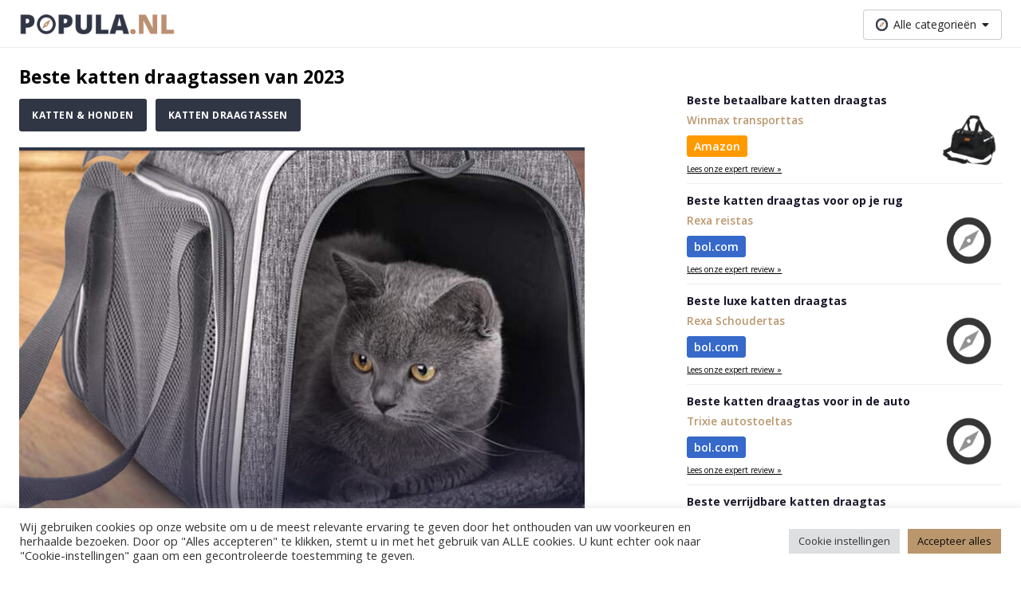

--- FILE ---
content_type: text/html; charset=UTF-8
request_url: https://www.popula.nl/review/katten-draagtassen/
body_size: 17898
content:
<!doctype html><html lang="nl"><head><meta charset="UTF-8"><meta name="viewport" content="width=device-width, initial-scale=1.0, maximum-scale=5.0, minimum-scale=1.0"><meta http-equiv="X-UA-Compatible" content="ie=edge"><title>Katten draagtas: beste draagtassen voor katten &amp; kittens | Popula.nl</title><meta name="google-site-verification" content="juaryEx6rwsJQD5D-AjwcdN2q9ZlpeZ7QWXueS4wDJI" /> <script async src="https://www.googletagmanager.com/gtag/js?id=UA-106512518-1"></script> <style>.async-hide { opacity: 0 !important}</style> <script>(function(a,s,y,n,c,h,i,d,e){s.className+=' '+y;h.start=1*new Date;
      h.end=i=function(){s.className=s.className.replace(RegExp(' ?'+y),'')};
      (a[n]=a[n]||[]).hide=h;setTimeout(function(){i();h.end=null},c);h.timeout=c;
    })(window,document.documentElement,'async-hide','dataLayer',4000,
      {'GTM-NRVWTSC':true});</script> <script>window.dataLayer = window.dataLayer || [];
    function gtag(){dataLayer.push(arguments);}
    gtag('js', new Date());
    gtag('config', 'UA-106512518-1', {
      'anonymize_ip': true,
      'optimize_id': 'GTM-NRVWTSC'
    });

          gtag('event', 'page_view_per_cat', {
        'event_category': 'Katten &amp; Honden',
      });
          gtag('event', 'page_view_per_cat', {
        'event_category': 'Katten draagtassen',
      });</script> <meta name='robots' content='index, follow, max-image-preview:large, max-snippet:-1, max-video-preview:-1' /><meta name="description" content="Op zoek naar de beste draagtas voor jouw kat? ✓ Lees ons advies &amp; koopgids om de beste katten draagtas te vinden voor jou!" /><link rel="canonical" href="https://www.popula.nl/review/katten-draagtassen/" /><meta property="og:locale" content="nl_NL" /><meta property="og:type" content="article" /><meta property="og:title" content="Katten draagtas: beste draagtassen voor katten &amp; kittens | Popula.nl" /><meta property="og:description" content="Op zoek naar de beste draagtas voor jouw kat? ✓ Lees ons advies &amp; koopgids om de beste katten draagtas te vinden voor jou!" /><meta property="og:url" content="https://www.popula.nl/review/katten-draagtassen/" /><meta property="og:site_name" content="Popula.nl" /><meta property="article:modified_time" content="2021-12-28T11:17:05+00:00" /><meta name="twitter:card" content="summary_large_image" /> <script type="application/ld+json" class="yoast-schema-graph">{"@context":"https://schema.org","@graph":[{"@type":"WebPage","@id":"https://www.popula.nl/review/katten-draagtassen/","url":"https://www.popula.nl/review/katten-draagtassen/","name":"Katten draagtas: beste draagtassen voor katten & kittens | Popula.nl","isPartOf":{"@id":"https://www.popula.nl/#website"},"datePublished":"2020-12-18T16:30:20+00:00","dateModified":"2021-12-28T11:17:05+00:00","description":"Op zoek naar de beste draagtas voor jouw kat? ✓ Lees ons advies & koopgids om de beste katten draagtas te vinden voor jou!","breadcrumb":{"@id":"https://www.popula.nl/review/katten-draagtassen/#breadcrumb"},"inLanguage":"nl-NL","potentialAction":[{"@type":"ReadAction","target":["https://www.popula.nl/review/katten-draagtassen/"]}]},{"@type":"BreadcrumbList","@id":"https://www.popula.nl/review/katten-draagtassen/#breadcrumb","itemListElement":[{"@type":"ListItem","position":1,"name":"Home","item":"https://www.popula.nl/"},{"@type":"ListItem","position":2,"name":"Katten draagtassen"}]},{"@type":"WebSite","@id":"https://www.popula.nl/#website","url":"https://www.popula.nl/","name":"Popula.nl","description":"Reviews, koopgidsen &amp; aanraders op maat","potentialAction":[{"@type":"SearchAction","target":{"@type":"EntryPoint","urlTemplate":"https://www.popula.nl/?s={search_term_string}"},"query-input":"required name=search_term_string"}],"inLanguage":"nl-NL"}]}</script> <link rel='dns-prefetch' href='//www.popula.nl' /><link rel="alternate" type="application/rss+xml" title="Popula.nl &raquo; Katten draagtassen reactiesfeed" href="https://www.popula.nl/review/katten-draagtassen/feed/" /><link rel='stylesheet' id='wp-block-library-css' href='https://www.popula.nl/wp-includes/css/dist/block-library/style.min.css?ver=6.5.7' type='text/css' media='all' /><link rel='stylesheet' id='mpp_gutenberg-css' href='https://www.popula.nl/wp-content/cache/autoptimize/1/css/autoptimize_single_e166554d9568a75420df25df66eee803.css?ver=2.6.2' type='text/css' media='all' /><style id='classic-theme-styles-inline-css' type='text/css'>/*! This file is auto-generated */
.wp-block-button__link{color:#fff;background-color:#32373c;border-radius:9999px;box-shadow:none;text-decoration:none;padding:calc(.667em + 2px) calc(1.333em + 2px);font-size:1.125em}.wp-block-file__button{background:#32373c;color:#fff;text-decoration:none}</style><style id='global-styles-inline-css' type='text/css'>body{--wp--preset--color--black: #000000;--wp--preset--color--cyan-bluish-gray: #abb8c3;--wp--preset--color--white: #ffffff;--wp--preset--color--pale-pink: #f78da7;--wp--preset--color--vivid-red: #cf2e2e;--wp--preset--color--luminous-vivid-orange: #ff6900;--wp--preset--color--luminous-vivid-amber: #fcb900;--wp--preset--color--light-green-cyan: #7bdcb5;--wp--preset--color--vivid-green-cyan: #00d084;--wp--preset--color--pale-cyan-blue: #8ed1fc;--wp--preset--color--vivid-cyan-blue: #0693e3;--wp--preset--color--vivid-purple: #9b51e0;--wp--preset--gradient--vivid-cyan-blue-to-vivid-purple: linear-gradient(135deg,rgba(6,147,227,1) 0%,rgb(155,81,224) 100%);--wp--preset--gradient--light-green-cyan-to-vivid-green-cyan: linear-gradient(135deg,rgb(122,220,180) 0%,rgb(0,208,130) 100%);--wp--preset--gradient--luminous-vivid-amber-to-luminous-vivid-orange: linear-gradient(135deg,rgba(252,185,0,1) 0%,rgba(255,105,0,1) 100%);--wp--preset--gradient--luminous-vivid-orange-to-vivid-red: linear-gradient(135deg,rgba(255,105,0,1) 0%,rgb(207,46,46) 100%);--wp--preset--gradient--very-light-gray-to-cyan-bluish-gray: linear-gradient(135deg,rgb(238,238,238) 0%,rgb(169,184,195) 100%);--wp--preset--gradient--cool-to-warm-spectrum: linear-gradient(135deg,rgb(74,234,220) 0%,rgb(151,120,209) 20%,rgb(207,42,186) 40%,rgb(238,44,130) 60%,rgb(251,105,98) 80%,rgb(254,248,76) 100%);--wp--preset--gradient--blush-light-purple: linear-gradient(135deg,rgb(255,206,236) 0%,rgb(152,150,240) 100%);--wp--preset--gradient--blush-bordeaux: linear-gradient(135deg,rgb(254,205,165) 0%,rgb(254,45,45) 50%,rgb(107,0,62) 100%);--wp--preset--gradient--luminous-dusk: linear-gradient(135deg,rgb(255,203,112) 0%,rgb(199,81,192) 50%,rgb(65,88,208) 100%);--wp--preset--gradient--pale-ocean: linear-gradient(135deg,rgb(255,245,203) 0%,rgb(182,227,212) 50%,rgb(51,167,181) 100%);--wp--preset--gradient--electric-grass: linear-gradient(135deg,rgb(202,248,128) 0%,rgb(113,206,126) 100%);--wp--preset--gradient--midnight: linear-gradient(135deg,rgb(2,3,129) 0%,rgb(40,116,252) 100%);--wp--preset--font-size--small: 13px;--wp--preset--font-size--medium: 20px;--wp--preset--font-size--large: 36px;--wp--preset--font-size--x-large: 42px;--wp--preset--spacing--20: 0.44rem;--wp--preset--spacing--30: 0.67rem;--wp--preset--spacing--40: 1rem;--wp--preset--spacing--50: 1.5rem;--wp--preset--spacing--60: 2.25rem;--wp--preset--spacing--70: 3.38rem;--wp--preset--spacing--80: 5.06rem;--wp--preset--shadow--natural: 6px 6px 9px rgba(0, 0, 0, 0.2);--wp--preset--shadow--deep: 12px 12px 50px rgba(0, 0, 0, 0.4);--wp--preset--shadow--sharp: 6px 6px 0px rgba(0, 0, 0, 0.2);--wp--preset--shadow--outlined: 6px 6px 0px -3px rgba(255, 255, 255, 1), 6px 6px rgba(0, 0, 0, 1);--wp--preset--shadow--crisp: 6px 6px 0px rgba(0, 0, 0, 1);}:where(.is-layout-flex){gap: 0.5em;}:where(.is-layout-grid){gap: 0.5em;}body .is-layout-flex{display: flex;}body .is-layout-flex{flex-wrap: wrap;align-items: center;}body .is-layout-flex > *{margin: 0;}body .is-layout-grid{display: grid;}body .is-layout-grid > *{margin: 0;}:where(.wp-block-columns.is-layout-flex){gap: 2em;}:where(.wp-block-columns.is-layout-grid){gap: 2em;}:where(.wp-block-post-template.is-layout-flex){gap: 1.25em;}:where(.wp-block-post-template.is-layout-grid){gap: 1.25em;}.has-black-color{color: var(--wp--preset--color--black) !important;}.has-cyan-bluish-gray-color{color: var(--wp--preset--color--cyan-bluish-gray) !important;}.has-white-color{color: var(--wp--preset--color--white) !important;}.has-pale-pink-color{color: var(--wp--preset--color--pale-pink) !important;}.has-vivid-red-color{color: var(--wp--preset--color--vivid-red) !important;}.has-luminous-vivid-orange-color{color: var(--wp--preset--color--luminous-vivid-orange) !important;}.has-luminous-vivid-amber-color{color: var(--wp--preset--color--luminous-vivid-amber) !important;}.has-light-green-cyan-color{color: var(--wp--preset--color--light-green-cyan) !important;}.has-vivid-green-cyan-color{color: var(--wp--preset--color--vivid-green-cyan) !important;}.has-pale-cyan-blue-color{color: var(--wp--preset--color--pale-cyan-blue) !important;}.has-vivid-cyan-blue-color{color: var(--wp--preset--color--vivid-cyan-blue) !important;}.has-vivid-purple-color{color: var(--wp--preset--color--vivid-purple) !important;}.has-black-background-color{background-color: var(--wp--preset--color--black) !important;}.has-cyan-bluish-gray-background-color{background-color: var(--wp--preset--color--cyan-bluish-gray) !important;}.has-white-background-color{background-color: var(--wp--preset--color--white) !important;}.has-pale-pink-background-color{background-color: var(--wp--preset--color--pale-pink) !important;}.has-vivid-red-background-color{background-color: var(--wp--preset--color--vivid-red) !important;}.has-luminous-vivid-orange-background-color{background-color: var(--wp--preset--color--luminous-vivid-orange) !important;}.has-luminous-vivid-amber-background-color{background-color: var(--wp--preset--color--luminous-vivid-amber) !important;}.has-light-green-cyan-background-color{background-color: var(--wp--preset--color--light-green-cyan) !important;}.has-vivid-green-cyan-background-color{background-color: var(--wp--preset--color--vivid-green-cyan) !important;}.has-pale-cyan-blue-background-color{background-color: var(--wp--preset--color--pale-cyan-blue) !important;}.has-vivid-cyan-blue-background-color{background-color: var(--wp--preset--color--vivid-cyan-blue) !important;}.has-vivid-purple-background-color{background-color: var(--wp--preset--color--vivid-purple) !important;}.has-black-border-color{border-color: var(--wp--preset--color--black) !important;}.has-cyan-bluish-gray-border-color{border-color: var(--wp--preset--color--cyan-bluish-gray) !important;}.has-white-border-color{border-color: var(--wp--preset--color--white) !important;}.has-pale-pink-border-color{border-color: var(--wp--preset--color--pale-pink) !important;}.has-vivid-red-border-color{border-color: var(--wp--preset--color--vivid-red) !important;}.has-luminous-vivid-orange-border-color{border-color: var(--wp--preset--color--luminous-vivid-orange) !important;}.has-luminous-vivid-amber-border-color{border-color: var(--wp--preset--color--luminous-vivid-amber) !important;}.has-light-green-cyan-border-color{border-color: var(--wp--preset--color--light-green-cyan) !important;}.has-vivid-green-cyan-border-color{border-color: var(--wp--preset--color--vivid-green-cyan) !important;}.has-pale-cyan-blue-border-color{border-color: var(--wp--preset--color--pale-cyan-blue) !important;}.has-vivid-cyan-blue-border-color{border-color: var(--wp--preset--color--vivid-cyan-blue) !important;}.has-vivid-purple-border-color{border-color: var(--wp--preset--color--vivid-purple) !important;}.has-vivid-cyan-blue-to-vivid-purple-gradient-background{background: var(--wp--preset--gradient--vivid-cyan-blue-to-vivid-purple) !important;}.has-light-green-cyan-to-vivid-green-cyan-gradient-background{background: var(--wp--preset--gradient--light-green-cyan-to-vivid-green-cyan) !important;}.has-luminous-vivid-amber-to-luminous-vivid-orange-gradient-background{background: var(--wp--preset--gradient--luminous-vivid-amber-to-luminous-vivid-orange) !important;}.has-luminous-vivid-orange-to-vivid-red-gradient-background{background: var(--wp--preset--gradient--luminous-vivid-orange-to-vivid-red) !important;}.has-very-light-gray-to-cyan-bluish-gray-gradient-background{background: var(--wp--preset--gradient--very-light-gray-to-cyan-bluish-gray) !important;}.has-cool-to-warm-spectrum-gradient-background{background: var(--wp--preset--gradient--cool-to-warm-spectrum) !important;}.has-blush-light-purple-gradient-background{background: var(--wp--preset--gradient--blush-light-purple) !important;}.has-blush-bordeaux-gradient-background{background: var(--wp--preset--gradient--blush-bordeaux) !important;}.has-luminous-dusk-gradient-background{background: var(--wp--preset--gradient--luminous-dusk) !important;}.has-pale-ocean-gradient-background{background: var(--wp--preset--gradient--pale-ocean) !important;}.has-electric-grass-gradient-background{background: var(--wp--preset--gradient--electric-grass) !important;}.has-midnight-gradient-background{background: var(--wp--preset--gradient--midnight) !important;}.has-small-font-size{font-size: var(--wp--preset--font-size--small) !important;}.has-medium-font-size{font-size: var(--wp--preset--font-size--medium) !important;}.has-large-font-size{font-size: var(--wp--preset--font-size--large) !important;}.has-x-large-font-size{font-size: var(--wp--preset--font-size--x-large) !important;}
.wp-block-navigation a:where(:not(.wp-element-button)){color: inherit;}
:where(.wp-block-post-template.is-layout-flex){gap: 1.25em;}:where(.wp-block-post-template.is-layout-grid){gap: 1.25em;}
:where(.wp-block-columns.is-layout-flex){gap: 2em;}:where(.wp-block-columns.is-layout-grid){gap: 2em;}
.wp-block-pullquote{font-size: 1.5em;line-height: 1.6;}</style><link rel='stylesheet' id='cookie-law-info-css' href='https://www.popula.nl/wp-content/cache/autoptimize/1/css/autoptimize_single_20e8490fab0dcf7557a5c8b54494db6f.css?ver=3.2.4' type='text/css' media='all' /><link rel='stylesheet' id='cookie-law-info-gdpr-css' href='https://www.popula.nl/wp-content/cache/autoptimize/1/css/autoptimize_single_359aca8a88b2331aa34ac505acad9911.css?ver=3.2.4' type='text/css' media='all' /><link rel='stylesheet' id='default_style-css' href='https://www.popula.nl/wp-content/cache/autoptimize/1/css/autoptimize_single_3d3e7468d48506323ba3cf6de273ebd7.css?ver=6.5.7' type='text/css' media='all' /> <script type="text/javascript" src="https://www.popula.nl/wp-includes/js/jquery/jquery.min.js?ver=3.7.1" id="jquery-core-js"></script> <script type="text/javascript" src="https://www.popula.nl/wp-includes/js/jquery/jquery-migrate.min.js?ver=3.4.1" id="jquery-migrate-js"></script> <script type="text/javascript" id="cookie-law-info-js-extra">var Cli_Data = {"nn_cookie_ids":[],"cookielist":[],"non_necessary_cookies":{"analytics":["_ga"]},"ccpaEnabled":"","ccpaRegionBased":"","ccpaBarEnabled":"","strictlyEnabled":["necessary","obligatoire"],"ccpaType":"gdpr","js_blocking":"1","custom_integration":"","triggerDomRefresh":"","secure_cookies":""};
var cli_cookiebar_settings = {"animate_speed_hide":"500","animate_speed_show":"500","background":"#FFF","border":"#b1a6a6c2","border_on":"","button_1_button_colour":"#61a229","button_1_button_hover":"#4e8221","button_1_link_colour":"#fff","button_1_as_button":"1","button_1_new_win":"","button_2_button_colour":"#333","button_2_button_hover":"#292929","button_2_link_colour":"#444","button_2_as_button":"","button_2_hidebar":"","button_3_button_colour":"#dedfe0","button_3_button_hover":"#b2b2b3","button_3_link_colour":"#333333","button_3_as_button":"1","button_3_new_win":"","button_4_button_colour":"#dedfe0","button_4_button_hover":"#b2b2b3","button_4_link_colour":"#333333","button_4_as_button":"1","button_7_button_colour":"#ba966c","button_7_button_hover":"#957856","button_7_link_colour":"#0a0a0a","button_7_as_button":"1","button_7_new_win":"","font_family":"inherit","header_fix":"","notify_animate_hide":"1","notify_animate_show":"","notify_div_id":"#cookie-law-info-bar","notify_position_horizontal":"right","notify_position_vertical":"bottom","scroll_close":"","scroll_close_reload":"","accept_close_reload":"","reject_close_reload":"","showagain_tab":"","showagain_background":"#fff","showagain_border":"#000","showagain_div_id":"#cookie-law-info-again","showagain_x_position":"100px","text":"#333333","show_once_yn":"","show_once":"10000","logging_on":"","as_popup":"","popup_overlay":"1","bar_heading_text":"","cookie_bar_as":"banner","popup_showagain_position":"bottom-right","widget_position":"left"};
var log_object = {"ajax_url":"https:\/\/www.popula.nl\/wp-admin\/admin-ajax.php"};</script> <script type="text/javascript" src="https://www.popula.nl/wp-content/cache/autoptimize/1/js/autoptimize_single_c5592a6fda4d0b779f56db2d5ddac010.js?ver=3.2.4" id="cookie-law-info-js"></script> <link rel="https://api.w.org/" href="https://www.popula.nl/wp-json/" /><link rel="alternate" type="application/json" href="https://www.popula.nl/wp-json/wp/v2/review/5313" /><link rel="EditURI" type="application/rsd+xml" title="RSD" href="https://www.popula.nl/xmlrpc.php?rsd" /><meta name="generator" content="WordPress 6.5.7" /><link rel='shortlink' href='https://www.popula.nl/?p=5313' /><link rel="alternate" type="application/json+oembed" href="https://www.popula.nl/wp-json/oembed/1.0/embed?url=https%3A%2F%2Fwww.popula.nl%2Freview%2Fkatten-draagtassen%2F" /><link rel="alternate" type="text/xml+oembed" href="https://www.popula.nl/wp-json/oembed/1.0/embed?url=https%3A%2F%2Fwww.popula.nl%2Freview%2Fkatten-draagtassen%2F&#038;format=xml" /> <script>document.documentElement.className = document.documentElement.className.replace('no-js', 'js');</script> <style>.no-js img.lazyload {
				display: none;
			}

			figure.wp-block-image img.lazyloading {
				min-width: 150px;
			}

						.lazyload, .lazyloading {
				opacity: 0;
			}

			.lazyloaded {
				opacity: 1;
				transition: opacity 400ms;
				transition-delay: 0ms;
			}</style><link rel="icon" href="https://www.popula.nl/wp-content/uploads/2020/06/cropped-favicon-32x32.png" sizes="32x32" /><link rel="icon" href="https://www.popula.nl/wp-content/uploads/2020/06/cropped-favicon-192x192.png" sizes="192x192" /><link rel="apple-touch-icon" href="https://www.popula.nl/wp-content/uploads/2020/06/cropped-favicon-180x180.png" /><meta name="msapplication-TileImage" content="https://www.popula.nl/wp-content/uploads/2020/06/cropped-favicon-270x270.png" /> <script type="application/ld+json">{
      "@context": "http://schema.org",
      "@type": "ItemList",
      "itemListElement": [
                  {
            "@type": "ListItem",
            "position": 1,
            "item": {
              "@type": "Product",
              "image": "https://www.popula.nl/wp-content/uploads/2020/12/Group-1-1.png",
              "name": "Winmax transporttas",
              "url": "https://www.popula.nl/review/katten-draagtassen/#Winmax transporttas",
              "review": {
                "itemReviewed": "Winmax transporttas",
                "author": "Popula.nl",
                "reviewRating": {
                  "@type": "Rating",
                  "ratingValue": "9.2/10"
                }
              }
            }
          },            {
            "@type": "ListItem",
            "position": 2,
            "item": {
              "@type": "Product",
              "image": "",
              "name": "Rexa reistas",
              "url": "https://www.popula.nl/review/katten-draagtassen/#Rexa reistas",
              "review": {
                "itemReviewed": "Rexa reistas",
                "author": "Popula.nl",
                "reviewRating": {
                  "@type": "Rating",
                  "ratingValue": "8.8/10"
                }
              }
            }
          },            {
            "@type": "ListItem",
            "position": 3,
            "item": {
              "@type": "Product",
              "image": "",
              "name": "Rexa Schoudertas",
              "url": "https://www.popula.nl/review/katten-draagtassen/#Rexa Schoudertas",
              "review": {
                "itemReviewed": "Rexa Schoudertas",
                "author": "Popula.nl",
                "reviewRating": {
                  "@type": "Rating",
                  "ratingValue": "7.9/10"
                }
              }
            }
          },            {
            "@type": "ListItem",
            "position": 4,
            "item": {
              "@type": "Product",
              "image": "",
              "name": "Trixie autostoeltas",
              "url": "https://www.popula.nl/review/katten-draagtassen/#Trixie autostoeltas",
              "review": {
                "itemReviewed": "Trixie autostoeltas",
                "author": "Popula.nl",
                "reviewRating": {
                  "@type": "Rating",
                  "ratingValue": "9.4/10"
                }
              }
            }
          },            {
            "@type": "ListItem",
            "position": 5,
            "item": {
              "@type": "Product",
              "image": "",
              "name": "Innopet Roller",
              "url": "https://www.popula.nl/review/katten-draagtassen/#Innopet Roller",
              "review": {
                "itemReviewed": "Innopet Roller",
                "author": "Popula.nl",
                "reviewRating": {
                  "@type": "Rating",
                  "ratingValue": "8.4/10"
                }
              }
            }
          }        ],
      "itemListOrder": "http://schema.org/ItemListOrderDescending",
      "name": "Beste katten draagtassen van 2023"
    }</script> <script src="https://kit.fontawesome.com/e5bffb5b79.js" crossorigin="anonymous"></script> </head><body><header class="header"><div class="container"><div class="header__container"> <a class="header__logo-link" href="/"> <span class="screen-reader-text">logo</span> <img class="header__logo lazyload" data-src="https://www.popula.nl/wp-content/uploads/2020/11/Popula.png" alt="Popula.nl" src="[data-uri]" style="--smush-placeholder-width: 1028px; --smush-placeholder-aspect-ratio: 1028/131;"><noscript><img class="header__logo" src="https://www.popula.nl/wp-content/uploads/2020/11/Popula.png" alt="Popula.nl"></noscript> </a><ul class="header__specials"></ul><div class="header__menus"><div class="header__menu-item"><div class="js-dropdown header__dropdown "><div class="header__menu-span"> <img class="header__menu-icon lazyload" data-src="https://www.popula.nl/wp-content/themes/popula/assets/images/menu-icon.svg" alt="compass" src="[data-uri]"><noscript><img class="header__menu-icon" src="https://www.popula.nl/wp-content/themes/popula/assets/images/menu-icon.svg" alt="compass"></noscript> <span class="header__menu-title">Alle categorieën</span> <i class="fas fa-caret-down"></i></div><ul class="header__dropdown-content"><li class="header__list-item"> <a class="header__list-item--link" href="https://www.popula.nl/categorie/baby-kind/"> Baby &amp; Kind </a></li><li class="header__list-item"> <a class="header__list-item--link" href="https://www.popula.nl/categorie/computer-elektronica/"> Computer &amp; Elektronica </a></li><li class="header__list-item"> <a class="header__list-item--link" href="https://www.popula.nl/categorie/gezondheid-beauty/"> Gezondheid &amp; Beauty </a></li><li class="header__list-item"> <a class="header__list-item--link" href="https://www.popula.nl/categorie/katten-honden/"> Katten &amp; Honden </a></li><li class="header__list-item"> <a class="header__list-item--link" href="https://www.popula.nl/categorie/klussen-tuinieren/"> Klussen &amp; Tuinieren </a></li><li class="header__list-item"> <a class="header__list-item--link" href="https://www.popula.nl/categorie/koken-tafelen/"> Koken &amp; Tafelen </a></li><li class="header__list-item"> <a class="header__list-item--link" href="https://www.popula.nl/categorie/outdoor-reizen/"> Outdoor &amp; Reizen </a></li><li class="header__list-item"> <a class="header__list-item--link" href="https://www.popula.nl/categorie/sport-fitness/"> Sport &amp; Fitness </a></li><li class="header__list-item"> <a class="header__list-item--link" href="https://www.popula.nl/categorie/wonen-huishouden/"> Wonen &amp; Huishouden </a></li></ul></div></div></div></div></div></header><main class="main"><div class="single-review"><div class="container"><div class="row"><div class="col--12 col-sm--7 single-review__main"><div class="single-review-top"> <img class="single-review-top__image lazyload" data-src="https://www.popula.nl/wp-content/uploads/2020/12/Beste-katten-draagtas-709x465.jpg" alt="Beste katten draagtas" src="[data-uri]" style="--smush-placeholder-width: 709px; --smush-placeholder-aspect-ratio: 709/465;"><noscript><img class="single-review-top__image" src="https://www.popula.nl/wp-content/uploads/2020/12/Beste-katten-draagtas-709x465.jpg" alt="Beste katten draagtas"></noscript><div class="single-review-top__categories"> <a href="https://www.popula.nl/categorie/katten-honden/" class="categorie-label"> Katten &amp; Honden </a> <a href="https://www.popula.nl/categorie/katten-honden/katten-draagtas/" class="categorie-label"> Katten draagtassen </a></div><h1 class="single-review-top__title">Beste katten draagtassen van 2023</h1><div class="single-review-top__author-share"><p class="author-info"> <i class="author-info__icon fas fa-user-edit"></i> <span>Merijn</span> &nbsp;•&nbsp; <span>Laatst bijgewerkt op 28 december 2021</span></p></div></div><div class="wysiwyg"><p>Heb je een kat of ben je van plan er binnenkort voor één te gaan zorgen, dan zal je er niet aan ontkomen een katten draagtas aan te schaffen. Je kunt een kat namelijk gemakkelijk verplaatsen met behulp van een draagtas, bijvoorbeeld als je ermee naar de dierenarts moet, of wanneer je op reis gaat en je kat mee neemt of weg moet brengen naar een pension.</p><p>Op deze pagina leggen we precies uit wat een katten draagtas is, wat je eraan hebt en natuurlijk ook waar je op moet letten wanneer je zo’n draagtas gaat aanschaffen. Tot slot zetten we ook de beste draagtassen van het moment op een rijtje, om daarmee jouw zoektocht nog makkelijker te maken!</p></div><div class="best-product"><div class="best-product__label"><div class="best-product__label-icon"> <i class="fas fa-star"></i></div><div class="best-product__label-title">Beste koop van 2026</div></div><div class="best-product__block"><div class="best-product__top"><div class="best-product__content best-product__content-image"><div class="best-product__content-row"> <img class="best-product__image lazyload" data-src="https://www.popula.nl/wp-content/uploads/2020/12/Group-1-1-150x150.png" alt="winmax Transporttas voor katten, honden, transportmand, ademend, voor kleine dieren, licht, comfortabel, zacht en opvouwbaar, met mat voor op reis (M)" src="[data-uri]" style="--smush-placeholder-width: 150px; --smush-placeholder-aspect-ratio: 150/150;"><noscript><img class="best-product__image" src="https://www.popula.nl/wp-content/uploads/2020/12/Group-1-1-150x150.png" alt="winmax Transporttas voor katten, honden, transportmand, ademend, voor kleine dieren, licht, comfortabel, zacht en opvouwbaar, met mat voor op reis (M)"></noscript></div></div><div class="best-product__content"><div class="best-product__content-row"><div class="best-product__sub-title">Beste budget katten draagtas</div><h3 class="best-product__title">Winmax transporttas</h3></div><div class="best-product__content-row"><p class="best-product__text"><div class="plus-minus"><ul class="plus-minus__list"><li class="plus-minus__list-item plus-minus__list-item--positive"> <i class="fa fa-plus-circle plus-minus__list-icon plus-minus__list-icon--positive"></i> <span>Veel ventilatie</span></li><li class="plus-minus__list-item plus-minus__list-item--positive"> <i class="fa fa-plus-circle plus-minus__list-icon plus-minus__list-icon--positive"></i> <span>Tot 8 kg</span></li><li class="plus-minus__list-item plus-minus__list-item--positive"> <i class="fa fa-plus-circle plus-minus__list-icon plus-minus__list-icon--positive"></i> <span>Wasbare bodem pads</span></li><li class="plus-minus__list-item plus-minus__list-item--positive"> <i class="fa fa-plus-circle plus-minus__list-icon plus-minus__list-icon--positive"></i> <span>Grote opening</span></li><li class="plus-minus__list-item plus-minus__list-item--positive"> <i class="fa fa-plus-circle plus-minus__list-icon plus-minus__list-icon--positive"></i> <span>Beschikbaar in meerdere maten</span></li><li class="plus-minus__list-item plus-minus__list-item--positive"> <i class="fa fa-plus-circle plus-minus__list-icon plus-minus__list-icon--positive"></i> <span>Met schouderband</span></li><li class="plus-minus__list-item plus-minus__list-item--positive"> <i class="fa fa-plus-circle plus-minus__list-icon plus-minus__list-icon--positive"></i> <span>Makkelijk schoon te maken</span></li></ul></div></p></div><div class="best-product__content-row"><div class="best-product__button-row"><div class="best-product__button-col"> <a
 onclick="affiliateButtonClick('amazon', 'Katten draagtassen', 'beste-product', 'Winmax transporttas')"
 href="https://www.amazon.nl/transporttas-transportmand-ademend-comfortabel-opvouwbaar/dp/B085DSYTLW/ ?&_encoding=UTF8&tag=popula01-21&linkCode=ur2&linkId=ee846ffa556f07c17cc92c8449b72511&camp=247&creative=1211"
 class="affiliate-button__link"
 target="_blank"
 rel="noopener"
 id="ida06ac24093d6257b378d0d0175bab2c5"
><div class="affiliate-button affiliate-button--amazon"> Koop bij Amazon</div> </a></div></div></div></div></div></div></div><table class="product-table"><thead><tr class="product-table__row product-table__row--head"><th> Afbeelding</th><th> Product</th><th> Voor wie?</th><th> Waar te koop?</th></tr></thead><tbody><tr class="product-table__row"><td class="product-table__cell product-table__cell--image"> <img class="product-table__image lazyload" data-src="https://www.popula.nl/wp-content/uploads/2020/12/Group-1-1-100x100.png" alt="winmax Transporttas voor katten, honden, transportmand, ademend, voor kleine dieren, licht, comfortabel, zacht en opvouwbaar, met mat voor op reis (M)" src="[data-uri]" style="--smush-placeholder-width: 100px; --smush-placeholder-aspect-ratio: 100/100;"><noscript><img class="product-table__image" src="https://www.popula.nl/wp-content/uploads/2020/12/Group-1-1-100x100.png" alt="winmax Transporttas voor katten, honden, transportmand, ademend, voor kleine dieren, licht, comfortabel, zacht en opvouwbaar, met mat voor op reis (M)"></noscript></td><td class="product-table__cell"><div class="product-table__content-container"></div><div class="product-table__content-row"><p class="product-table__title">Winmax transporttas</p></div></td><td class="product-table__cell product-table__cell--desc"> Voor de dierenliefhebber die een koopje zoekt</td><td class="product-table__cell product-table__cell--buttons"><div class="product-table__content-container"><div class="product-table__content-row"> <a
 onclick="affiliateButtonClick('amazon', 'Katten draagtassen', 'product-tabel', 'Winmax transporttas')"
 href="https://www.amazon.nl/transporttas-transportmand-ademend-comfortabel-opvouwbaar/dp/B085DSYTLW/ ?&_encoding=UTF8&tag=popula01-21&linkCode=ur2&linkId=ee846ffa556f07c17cc92c8449b72511&camp=247&creative=1211"
 class="affiliate-button__link"
 target="_blank"
 rel="noopener"
 id="ideebf154453d8a820cf605ff8fb42b200"
><div class="affiliate-button affiliate-button--amazon"> Koop bij Amazon</div> </a></div></div></td></tr><tr class="product-table__row"><td class="product-table__cell product-table__cell--image"> <img class="product-table__image lazyload" data-src="https://www.popula.nl/wp-content/themes/popula/assets/images/product-placeholder.png" alt="Rexa reistas" src="[data-uri]"><noscript><img class="product-table__image" src="https://www.popula.nl/wp-content/themes/popula/assets/images/product-placeholder.png" alt="Rexa reistas"></noscript></td><td class="product-table__cell"><div class="product-table__content-container"></div><div class="product-table__content-row"><p class="product-table__title">Rexa reistas</p></div></td><td class="product-table__cell product-table__cell--desc"> Voor dierenliefhebbers die graag hun kat op hun rug meedragen</td><td class="product-table__cell product-table__cell--buttons"><div class="product-table__content-container"><div class="product-table__content-row"> <a
 onclick="affiliateButtonClick('bol', 'Katten draagtassen', 'product-tabel', 'Rexa reistas')"
 href="https://partnerprogramma.bol.com/click/click?p=1&t=url&s=50511&url=https%3A%2F%2Fwww.bol.com%2Fnl%2Fnl%2Fp%2Frexa-hondentas-zwart-grijs-reis-tas-rugzak-voor-honden-en-katten-huisdier-kat-vervoer-kattentas-hondendraagtas-transport-meenemen-vakantie-hondendrager-reistas-carrier%2F9200000118106656%2F&name=Katten-draagtassen&subid=Rexa-reistas-product-tabel&f=TXL"
 class="affiliate-button__link"
 target="_blank"
 rel="noopener"
 id="idd77a2281dcf700a8f4fb3365d25de004"
><div class="affiliate-button affiliate-button--bol"> Koop bij bol.com</div> </a></div></div></td></tr><tr class="product-table__row"><td class="product-table__cell product-table__cell--image"> <img class="product-table__image lazyload" data-src="https://www.popula.nl/wp-content/themes/popula/assets/images/product-placeholder.png" alt="Rexa Schoudertas" src="[data-uri]"><noscript><img class="product-table__image" src="https://www.popula.nl/wp-content/themes/popula/assets/images/product-placeholder.png" alt="Rexa Schoudertas"></noscript></td><td class="product-table__cell"><div class="product-table__content-container"></div><div class="product-table__content-row"><p class="product-table__title">Rexa Schoudertas</p></div></td><td class="product-table__cell product-table__cell--desc"> Voor dierenliefhebbers die een luxe katten draagtas zoeken</td><td class="product-table__cell product-table__cell--buttons"><div class="product-table__content-container"><div class="product-table__content-row"> <a
 onclick="affiliateButtonClick('bol', 'Katten draagtassen', 'product-tabel', 'Rexa Schoudertas')"
 href="https://partnerprogramma.bol.com/click/click?p=1&t=url&s=50511&url=https%3A%2F%2Fwww.bol.com%2Fnl%2Fp%2Frexa-huisdiertas-grijs-zwart-reis-tas-schoudertas-voor-honden-katten-huisdier-kat-vervoer-kattentas-hondendraagtas-transport-meenemen-vakantie-hondendrager-reistas-carrier%2F9200000124096831%2F&name=Katten-draagtassen&subid=Rexa-Schoudertas-product-tabel&f=TXL"
 class="affiliate-button__link"
 target="_blank"
 rel="noopener"
 id="id1a7cae39ddf27f06c5d2b6bb560bbe00"
><div class="affiliate-button affiliate-button--bol"> Koop bij bol.com</div> </a></div></div></td></tr><tr class="product-table__row"><td class="product-table__cell product-table__cell--image"> <img class="product-table__image lazyload" data-src="https://www.popula.nl/wp-content/themes/popula/assets/images/product-placeholder.png" alt="Trixie autostoeltas" src="[data-uri]"><noscript><img class="product-table__image" src="https://www.popula.nl/wp-content/themes/popula/assets/images/product-placeholder.png" alt="Trixie autostoeltas"></noscript></td><td class="product-table__cell"><div class="product-table__content-container"></div><div class="product-table__content-row"><p class="product-table__title">Trixie autostoeltas</p></div></td><td class="product-table__cell product-table__cell--desc"> Voor de dierenliefhebber die een huisdier in de auto wil vervoeren</td><td class="product-table__cell product-table__cell--buttons"><div class="product-table__content-container"><div class="product-table__content-row"> <a
 onclick="affiliateButtonClick('bol', 'Katten draagtassen', 'product-tabel', 'Trixie autostoeltas')"
 href="https://partnerprogramma.bol.com/click/click?p=1&t=url&s=50511&url=https%3A%2F%2Fwww.bol.com%2Fnl%2Fp%2Ftrixie-autostoel-autotas-grijs-zwart%2F9200000088773556%2F&name=Katten-draagtassen&subid=Trixie-autostoeltas-product-tabel&f=TXL"
 class="affiliate-button__link"
 target="_blank"
 rel="noopener"
 id="idd78d626ea79f3040dd21646df535c2a5"
><div class="affiliate-button affiliate-button--bol"> Koop bij bol.com</div> </a></div></div></td></tr><tr class="product-table__row"><td class="product-table__cell product-table__cell--image"> <img class="product-table__image lazyload" data-src="https://www.popula.nl/wp-content/themes/popula/assets/images/product-placeholder.png" alt="Innopet Roller" src="[data-uri]"><noscript><img class="product-table__image" src="https://www.popula.nl/wp-content/themes/popula/assets/images/product-placeholder.png" alt="Innopet Roller"></noscript></td><td class="product-table__cell"><div class="product-table__content-container"></div><div class="product-table__content-row"><p class="product-table__title">Innopet Roller</p></div></td><td class="product-table__cell product-table__cell--desc"> Voor dierenliefhebbers die een verrijdbare draagtas zoeken voor hun kat</td><td class="product-table__cell product-table__cell--buttons"><div class="product-table__content-container"><div class="product-table__content-row"> <a
 onclick="affiliateButtonClick('bol', 'Katten draagtassen', 'product-tabel', 'Innopet Roller')"
 href="https://partnerprogramma.bol.com/click/click?p=1&t=url&s=50511&url=https%3A%2F%2Fwww.bol.com%2Fnl%2Fp%2Finnopet-roller-carrier-trolley%2F9200000105907387%2F&name=Katten-draagtassen&subid=Innopet-Roller-product-tabel&f=TXL"
 class="affiliate-button__link"
 target="_blank"
 rel="noopener"
 id="id9a56ed3a16bd495b0f3832014d363072"
><div class="affiliate-button affiliate-button--bol"> Koop bij bol.com</div> </a></div><div class="product-table__content-row"> <a
 onclick="affiliateButtonClick('amazon', 'Katten draagtassen', 'product-tabel', 'Innopet Roller')"
 href="https://www.amazon.nl/Innopet-Roller-Carrier-zwart-geometrisch/dp/B07J4LVL2S/?&_encoding=UTF8&tag=popula01-21&linkCode=ur2&linkId=ee846ffa556f07c17cc92c8449b72511&camp=247&creative=1211"
 class="affiliate-button__link"
 target="_blank"
 rel="noopener"
 id="idaa6fb58ea83657085102ee139fdad120"
><div class="affiliate-button affiliate-button--amazon"> Koop bij Amazon</div> </a></div></div></td></tr></tbody></table><div class="wysiwyg"><h2>Wat is een katten draagtas?</h2><p>Een katten draagtas is een tas die speciaal is ontworpen om een kat in te kunnen vervoeren. De tas is voorzien van ventilatiegaten en heeft een grote opening waardoor je je kat er gemakkelijk in kunt plaatsen. Je hebt ook katten transportboxen, deze zijn vaak van metaal of kunststof. Hoewel het doel hetzelfde blijft, namelijk het vervoeren van je kat, zijn er toch ook een aantal verschillen:</p><h3>Wat zijn de voordelen van een katten draagtas?</h3><p>Een katten draagtas heeft ten opzichte van een kunststof transportbox een aantal voordelen.</p></div><ul class="list list__with-icon"><li class="list__item list__item--with-icon"> <i class="fa fa-plus-circle list__icon list__icon--positive"></i> Katten draagtassen wegen vaak een stuk minder dan kunststof of metalen transportboxen.</li><li class="list__item list__item--with-icon"> <i class="fa fa-plus-circle list__icon list__icon--positive"></i> Je kunt een tas makkelijker dragen dan een transportbox.</li><li class="list__item list__item--with-icon"> <i class="fa fa-plus-circle list__icon list__icon--positive"></i> De ervaring leert dat sommige katten minder gestrest zijn wanneer ze in een tas vervoerd worden in plaats van in een transportbox.</li><li class="list__item list__item--with-icon"> <i class="fa fa-plus-circle list__icon list__icon--positive"></i> Je kunt een draagtas vaak veel kleiner opvouwen, waardoor hij minder ruimte in beslag neemt wanneer je hem niet nodig hebt.</li></ul><div class="wysiwyg"><h2>Verschillende soorten katten draagtassen</h2><p>Er zijn allerlei soorten katten draagtassen. De ene is niet perse beter dan de andere, maar het ene type past misschien beter bij jou of jouw kat. Want je wil het zowel je kat als jezelf natuurlijk zo makkelijk en comfortabel mogelijk maken om het beestje te vervoeren. Hieronder staan een aantal verschillende soorten katten draagtassen uitgelegd.</p><h3>Schoudertas</h3><p>De term schoudertas geeft het eigenlijk al aan. Dit is een katten draagtas die je met behulp van een schouderband over je schouder kunt dragen. Hierdoor heeft het iets weg van een sporttas. Uiteraard is het meer dan dat, want er zitten ventilatiegaten in, zodat je kat voldoende frisse lucht krijgt. Soms zitten er ook transparante stukken in verwerkt, zodat jouw kat een beetje uitzicht heeft, maar jij ook goed zicht op je kat kunt houden.</p><h3>Reismand</h3><p>Een reismand lijkt eigenlijk meer op een transportbox voor katten. De vorm en het idee zijn hetzelfde, alleen is een reismand gemaakt van flexibel en zachter materiaal, waardoor het echt iets weg heeft van een mandje.</p><h3>Trolley</h3><p>Een trolley is een katten draagtas op wieltjes. Dit is ideaal wanneer je zelf niet zo sterk bent, maar je jouw kat wel wil kunnen vervoeren. Door de wieltjes die eronder zitten rol je de tas gemakkelijk voor je uit of achter je aan, zodat de belasting op je lichaam een stuk minder wordt. Ook is dit type draagtas natuurlijk ideaal wanneer je met je kat gaat vliegen.</p><h3>Rugtas</h3><p>Een rugtas is een katten draagtas die je met behulp van twee banden op je rug kunt dragen. Hierdoor kun je je tas gemakkelijk vervoeren op de fiets of in het openbaar vervoer. Uiteraard zijn ook deze speciale katten rugtassen voorzien van ventilatiegaten en soms ook van doorzichtige stukken, zodat jij en je kat elkaar in de gaten kunnen houden.</p><h2>Waar moet je op letten bij de aanschaf van een katten draagtas?</h2><p>Bovenstaand hebben we een aantal verschillende soorten katten draagtassen benoemd en uitgelegd. Je hebt hierdoor misschien al een keuze gemaakt wat betreft het type draagtas dat jij wil aanschaffen. Maar voordat je dat doet, willen we nog een aantal andere eigenschappen met je doornemen waar je op kunt letten voordat je er een gaat kopen. Zo weet je zeker dat je een goede katten draagtas koopt.</p><h3>Reisdoel</h3><p>Het reisdoel is belangrijk om in gedachte te houden wanneer je op zoek gaat naar een goede katten draagtas. Wil je alleen je kat af en toe mee kunnen nemen naar de dierenarts, dan heb je voldoende aan een kleinere draagtas.</p><p>Maar het kan natuurlijk ook zijn dat je veel heen en weer pendelt tussen twee locaties en je kat mee neemt in de auto. Dan is het prettig om meer in de richting van een katten reismandje te zoeken die wat meer ruimte biedt, zodat jouw kat lekker kan liggen terwijl jij auto rijdt.</p><p>Ga je vliegen met je kat, zorgt dan dat de katten draagtas IATA goedgekeurd is. Natuurlijk wil je je kat tijdens een lange vliegreis ook extra bewegingsruimte geven, kijk dus voor een wat groter formaat.</p><h3>Maat</h3><p>Het formaat van de draagtas is erg belangrijk. Want een te kleine tas is erg oncomfortabel voor je kat, maar een te grote tas kan juist voor jou weer erg onhandig zijn om te dragen. Vaak worden zowel de afmetingen van de tas als de maximale afmetingen van de kat weergegevens bij de productinformatie. Je kunt in ieder geval beter een iets ruimere tas nemen dan een te kleine tas!</p><h3>Materiaal</h3><p>Zeker wanneer je langer onderweg bent kan het materiaal een groot verschil gaan maken in jouw beoordeling. Het kan immers voorkomen dat jouw kat zijn behoeftes doet in de tas of moet overgeven tijdens de reis. Dan is het wel zo prettig dat je dit makkelijk en goed schoon kunt maken. Kies daarom voor waterafstotend materiaal. Dit zorgt er ten eerste voor dat eventuele ontlasting van je kat niet in de stof van de tas trekt. En daarbij is dit materiaal een stuk makkelijker schoon te maken.</p><h3>Draagvermogen</h3><p>Het draagvermogen van de katten draagtas is een belangrijke eigenschap. Het materiaal van een draagtas is vaak niet zo stevig als dat van een transportbox en daarom moet je goed op het draagvermogen letten.</p><p>Wanneer jouw kat zwaarder is dan het draaggewicht kan het zijn dat de bodem doorzakt of de tas zelfs helemaal uit elkaar valt. Dat wil je natuurlijk ten alle tijden voorkomen. Let dus goed op of jouw kat lichter is dan het maximale draagvermogen van de katten draagtas.</p><h3>Grootte ingang</h3><p>De grootte van de ingang bepaalt hoe makkelijk je jouw kat in en uit de draagtas kunt halen. Het komt tenslotte best vaak voor dat katten al in geen velden of wegen te bekennen zijn zodra de kast open gaat waar de draagtas in opgeborgen staat. Ze laten zich niet makkelijk vangen en als je ze eenmaal te pakken hebt stribbelen ze nog even flink tegen waardoor je ze maar met moeite in de draagtas krijgt.</p><p>Herken jij je kat hierin? Kies dan een katten draagtas met een extra grote opening, want dan zal je er een stuk minder moeite mee hebben om je kat (nadat je hem ta pakken hebt) in de katten draagtas te krijgen.</p><h3>Ventilatie</h3><p>We hebben allemaal frisse lucht nodig en jouw kat natuurlijk ook. Let daarom op de ventilatiegaten in de katten draagtassen. Sommige tassen hebben slechts enkele gaten, waardoor je kat wel frisse lucht krijgt, maar weinig zicht heeft. Dit kan ze extra stress opleveren.</p><p>Kijk dus altijd of er voldoende ventilatie is toegevoegd aan de katten draagtas. Vaak is dit in de vorm van een soort gaas. Hierdoor krijgt je kat zowel frisse lucht als zicht. Er zijn ook draagtassen die zowel ventilatiegaten als doorzichtige vlakken hebben. Zo kan jouw kat goed in de gaten houden wat er allemaal om hem heen gebeurd. Maar ook kun jij zo goed in de gaten houden of alles goed gaat met je kat.</p><h2>Top 5 beste katten draagtassen van 2020</h2><p>Kom je er toch nog niet helemaal uit wat nu een goede draagtas is voor jouw kat? Bekijk dan onderstaande top 5 om inspiratie op te doen.</p></div><div
 class="product-description"
 data-title="Winmax transporttas"
 data-img_src="https://www.popula.nl/wp-content/uploads/2020/12/Group-1-1-250x250.png"
 data-img_alt="https://www.popula.nl/wp-content/uploads/2020/12/Group-1-1.png"
 data-bolcom=""
 data-coolblue=""
 data-amazon="https://www.amazon.nl/transporttas-transportmand-ademend-comfortabel-opvouwbaar/dp/B085DSYTLW/ ?&_encoding=UTF8&tag=popula01-21&linkCode=ur2&linkId=ee846ffa556f07c17cc92c8449b72511&camp=247&creative=1211"
> <a class="offset-anchor" id="Winmax transporttas"></a><div class="product-description__block product-description__block--top"><div class="row"><div class="col--12 col-sm--7"><div class="product-description__content"><div class="product-description__row"> <a class="product-description__link" href="https://www.popula.nl/product/winmax-transporttas/"><h2 class="product-description__title"> Beste budget katten draagtas <span class="product-description__title-part"> Winmax transporttas </span></h2> </a></div><div class="product-description__row"><div class="plus-minus"><ul class="plus-minus__list"><li class="plus-minus__list-item plus-minus__list-item--positive"> <i class="fa fa-plus-circle plus-minus__list-icon plus-minus__list-icon--positive"></i> <span>Veel ventilatie</span></li><li class="plus-minus__list-item plus-minus__list-item--positive"> <i class="fa fa-plus-circle plus-minus__list-icon plus-minus__list-icon--positive"></i> <span>Tot 8 kg</span></li><li class="plus-minus__list-item plus-minus__list-item--positive"> <i class="fa fa-plus-circle plus-minus__list-icon plus-minus__list-icon--positive"></i> <span>Wasbare bodem pads</span></li><li class="plus-minus__list-item plus-minus__list-item--positive"> <i class="fa fa-plus-circle plus-minus__list-icon plus-minus__list-icon--positive"></i> <span>Grote opening</span></li><li class="plus-minus__list-item plus-minus__list-item--positive"> <i class="fa fa-plus-circle plus-minus__list-icon plus-minus__list-icon--positive"></i> <span>Beschikbaar in meerdere maten</span></li><li class="plus-minus__list-item plus-minus__list-item--positive"> <i class="fa fa-plus-circle plus-minus__list-icon plus-minus__list-icon--positive"></i> <span>Met schouderband</span></li><li class="plus-minus__list-item plus-minus__list-item--positive"> <i class="fa fa-plus-circle plus-minus__list-icon plus-minus__list-icon--positive"></i> <span>Makkelijk schoon te maken</span></li></ul><ul class="plus-minus__list"><li class="plus-minus__list-item"> <i class="fa fa-minus-circle plus-minus__list-icon plus-minus__list-icon--negative"></i> <span>Geen zijvakken</span></li></ul></div></div><div class="product-description__row product-description__row--button"><div class="row row--stackable"><div class="col--12"><h4>Te koop op:</h4></div><div class="col--4 col-sm--6"> <a
 onclick="affiliateButtonClick('amazon', 'Katten draagtassen', 'product-description', 'Winmax transporttas')"
 href="https://www.amazon.nl/transporttas-transportmand-ademend-comfortabel-opvouwbaar/dp/B085DSYTLW/ ?&_encoding=UTF8&tag=popula01-21&linkCode=ur2&linkId=ee846ffa556f07c17cc92c8449b72511&camp=247&creative=1211"
 class="affiliate-button__link"
 target="_blank"
 rel="noopener"
 id="id72256bc695c64d5f63a86951cc5b829f"
><div class="affiliate-button affiliate-button--amazon"> Koop bij Amazon</div> </a></div></div></div></div></div><div class="col--12 col-sm--5"><div class="product-description__content"><div class="product-description__row"> <img class="product-description__image lazyload" data-src="https://www.popula.nl/wp-content/uploads/2020/12/Group-1-1-250x250.png" alt="https://www.popula.nl/wp-content/uploads/2020/12/Group-1-1.png" src="[data-uri]" style="--smush-placeholder-width: 250px; --smush-placeholder-aspect-ratio: 250/250;" /><noscript><img class="product-description__image" src="https://www.popula.nl/wp-content/uploads/2020/12/Group-1-1-250x250.png" alt="https://www.popula.nl/wp-content/uploads/2020/12/Group-1-1.png" /></noscript></div></div></div></div></div><div class="product-description__block product-description__block--bottom"><div class="wysiwyg"><p>Voor een leuke prijs haal je met deze Winmax transporttas echt een hele leuke katten draagtas in huis. De tas biedt namelijk veel ventilatie en een grote opening over de volledige zijkant.</p><p>Deze katten draagtas wordt geleverd met twee verschillende pads die je op de bodem kunt leggen. Eentje is voor de warmere maanden en eentje is voor de koudere maanden. Doordat je de pads gemakkelijk uit kunt nemen en kunt wassen zijn ze erg makkelijk schoon te maken als dit nodig is.</p><p>Je kunt de tas zowel over je schouder als in je hand dragen door de verschillende banden die eraan zijn bevestigd.</p></div><ul class="tag-list"></ul></div></div><div
 class="product-description"
 data-title="Rexa reistas"
 data-img_src="https://www.popula.nl/wp-content/themes/popula/assets/images/product-placeholder.png"
 data-img_alt="Rexa reistas"
 data-bolcom="https://partnerprogramma.bol.com/click/click?p=1&t=url&s=50511&url=https%3A%2F%2Fwww.bol.com%2Fnl%2Fnl%2Fp%2Frexa-hondentas-zwart-grijs-reis-tas-rugzak-voor-honden-en-katten-huisdier-kat-vervoer-kattentas-hondendraagtas-transport-meenemen-vakantie-hondendrager-reistas-carrier%2F9200000118106656%2F&name=Rexa reistas&subid=Katten draagtassen-mobile-product-pop-up&f=TXL"
 data-coolblue=""
 data-amazon=""
> <a class="offset-anchor" id="Rexa reistas"></a><div class="product-description__block product-description__block--top"><div class="row"><div class="col--12 col-sm--7"><div class="product-description__content"><div class="product-description__row"> <a class="product-description__link" href="https://www.popula.nl/product/rexa-reistas-2/"><h2 class="product-description__title"> Beste katten draagtas voor op je rug <span class="product-description__title-part"> Rexa reistas </span></h2> </a></div><div class="product-description__row"><div class="plus-minus"><ul class="plus-minus__list"><li class="plus-minus__list-item plus-minus__list-item--positive"> <i class="fa fa-plus-circle plus-minus__list-icon plus-minus__list-icon--positive"></i> <span>Tot 12 kg</span></li><li class="plus-minus__list-item plus-minus__list-item--positive"> <i class="fa fa-plus-circle plus-minus__list-icon plus-minus__list-icon--positive"></i> <span>Leuk design</span></li><li class="plus-minus__list-item plus-minus__list-item--positive"> <i class="fa fa-plus-circle plus-minus__list-icon plus-minus__list-icon--positive"></i> <span>Op je rug dragen</span></li><li class="plus-minus__list-item plus-minus__list-item--positive"> <i class="fa fa-plus-circle plus-minus__list-icon plus-minus__list-icon--positive"></i> <span>Met zijvakken</span></li><li class="plus-minus__list-item plus-minus__list-item--positive"> <i class="fa fa-plus-circle plus-minus__list-icon plus-minus__list-icon--positive"></i> <span>Makkelijk schoonmaken</span></li></ul><ul class="plus-minus__list"><li class="plus-minus__list-item"> <i class="fa fa-minus-circle plus-minus__list-icon plus-minus__list-icon--negative"></i> <span>Vrij kleine opening</span></li></ul></div></div><div class="product-description__row product-description__row--button"><div class="row row--stackable"><div class="col--12"><h4>Te koop op:</h4></div><div class="col--4 col-sm--6"> <a
 onclick="affiliateButtonClick('bol', 'Katten draagtassen', 'product-description', 'Rexa reistas')"
 href="https://partnerprogramma.bol.com/click/click?p=1&t=url&s=50511&url=https%3A%2F%2Fwww.bol.com%2Fnl%2Fnl%2Fp%2Frexa-hondentas-zwart-grijs-reis-tas-rugzak-voor-honden-en-katten-huisdier-kat-vervoer-kattentas-hondendraagtas-transport-meenemen-vakantie-hondendrager-reistas-carrier%2F9200000118106656%2F&name=Katten-draagtassen&subid=Rexa-reistas-product-description&f=TXL"
 class="affiliate-button__link"
 target="_blank"
 rel="noopener"
 id="id3748e3d510a0eb6aa137ef0964094af7"
><div class="affiliate-button affiliate-button--bol"> Koop bij bol.com</div> </a></div></div></div></div></div><div class="col--12 col-sm--5"><div class="product-description__content"><div class="product-description__row"> <img class="product-description__image lazyload" data-src="https://www.popula.nl/wp-content/themes/popula/assets/images/product-placeholder.png" alt="Rexa reistas" src="[data-uri]" /><noscript><img class="product-description__image" src="https://www.popula.nl/wp-content/themes/popula/assets/images/product-placeholder.png" alt="Rexa reistas" /></noscript></div></div></div></div></div><div class="product-description__block product-description__block--bottom"><div class="wysiwyg"><p>Met deze Rexa reistas kunnen jij en je kat voor de dag komen. Het leuke design heeft twee grote ventilatie vlakken waardoor jouw kat voldoende frisse lucht krijgt en ook nog eens lekker naar buiten kan kijken.</p><p>In de zijvakken kun je kleine dingetjes kwijt die je mee moet nemen. Bijvoorbeeld een paar kattensnoepjes om je kat gerust te stellen of een kattentuigje om je kat onderweg een ommetje te laten lopen. Het materiaal van de tas is waterafstotend en daardoor erg makkelijk schoon te maken.</p><p>Je kunt de kat via de bovenkant in de tas zetten en vervolgens de tas dichtritsen. Met behulp van de schouderbanden kun je de tas gemakkelijk op je rug dragen en bijvoorbeeld op de fiets springen om naar de dierenarts te gaan. Ook zit er een draaghendel aan de bovenkant, waardoor je de tas ook in je hand kunt houden.</p></div><ul class="tag-list"></ul></div></div><div
 class="product-description"
 data-title="Rexa Schoudertas"
 data-img_src="https://www.popula.nl/wp-content/themes/popula/assets/images/product-placeholder.png"
 data-img_alt="Rexa Schoudertas"
 data-bolcom="https://partnerprogramma.bol.com/click/click?p=1&t=url&s=50511&url=https%3A%2F%2Fwww.bol.com%2Fnl%2Fp%2Frexa-huisdiertas-grijs-zwart-reis-tas-schoudertas-voor-honden-katten-huisdier-kat-vervoer-kattentas-hondendraagtas-transport-meenemen-vakantie-hondendrager-reistas-carrier%2F9200000124096831%2F&name=Rexa Schoudertas&subid=Katten draagtassen-mobile-product-pop-up&f=TXL"
 data-coolblue=""
 data-amazon=""
> <a class="offset-anchor" id="Rexa Schoudertas"></a><div class="product-description__block product-description__block--top"><div class="row"><div class="col--12 col-sm--7"><div class="product-description__content"><div class="product-description__row"> <a class="product-description__link" href="https://www.popula.nl/product/rexa-schoudertas/"><h2 class="product-description__title"> De meest luxe katten draagtas <span class="product-description__title-part"> Rexa Schoudertas </span></h2> </a></div><div class="product-description__row"><div class="plus-minus"><ul class="plus-minus__list"><li class="plus-minus__list-item plus-minus__list-item--positive"> <i class="fa fa-plus-circle plus-minus__list-icon plus-minus__list-icon--positive"></i> <span>Meerdere grote openingen</span></li><li class="plus-minus__list-item plus-minus__list-item--positive"> <i class="fa fa-plus-circle plus-minus__list-icon plus-minus__list-icon--positive"></i> <span>Veel ventilatie</span></li><li class="plus-minus__list-item plus-minus__list-item--positive"> <i class="fa fa-plus-circle plus-minus__list-icon plus-minus__list-icon--positive"></i> <span>Tot 7,5 kg</span></li><li class="plus-minus__list-item plus-minus__list-item--positive"> <i class="fa fa-plus-circle plus-minus__list-icon plus-minus__list-icon--positive"></i> <span>Makkelijk schoon te maken</span></li><li class="plus-minus__list-item plus-minus__list-item--positive"> <i class="fa fa-plus-circle plus-minus__list-icon plus-minus__list-icon--positive"></i> <span>Inclusief schouderband</span></li><li class="plus-minus__list-item plus-minus__list-item--positive"> <i class="fa fa-plus-circle plus-minus__list-icon plus-minus__list-icon--positive"></i> <span>Inclusief wasbaar mandje</span></li></ul><ul class="plus-minus__list"><li class="plus-minus__list-item"> <i class="fa fa-minus-circle plus-minus__list-icon plus-minus__list-icon--negative"></i> <span>Geen zijvakken</span></li></ul></div></div><div class="product-description__row product-description__row--button"><div class="row row--stackable"><div class="col--12"><h4>Te koop op:</h4></div><div class="col--4 col-sm--6"> <a
 onclick="affiliateButtonClick('bol', 'Katten draagtassen', 'product-description', 'Rexa Schoudertas')"
 href="https://partnerprogramma.bol.com/click/click?p=1&t=url&s=50511&url=https%3A%2F%2Fwww.bol.com%2Fnl%2Fp%2Frexa-huisdiertas-grijs-zwart-reis-tas-schoudertas-voor-honden-katten-huisdier-kat-vervoer-kattentas-hondendraagtas-transport-meenemen-vakantie-hondendrager-reistas-carrier%2F9200000124096831%2F&name=Katten-draagtassen&subid=Rexa-Schoudertas-product-description&f=TXL"
 class="affiliate-button__link"
 target="_blank"
 rel="noopener"
 id="idb9a8efbcad19c0676e6d943995d17860"
><div class="affiliate-button affiliate-button--bol"> Koop bij bol.com</div> </a></div></div></div></div></div><div class="col--12 col-sm--5"><div class="product-description__content"><div class="product-description__row"> <img class="product-description__image lazyload" data-src="https://www.popula.nl/wp-content/themes/popula/assets/images/product-placeholder.png" alt="Rexa Schoudertas" src="[data-uri]" /><noscript><img class="product-description__image" src="https://www.popula.nl/wp-content/themes/popula/assets/images/product-placeholder.png" alt="Rexa Schoudertas" /></noscript></div></div></div></div></div><div class="product-description__block product-description__block--bottom"><div class="wysiwyg"><p>Ook dit design van Rexa is zeer fraai en je kunt dan ook absoluut voor de dag komen met deze Rexa Schoudertas. Je kunt de tas aan beide zijkanten en bovenop openen, waardoor je voldoende manieren hebt om je kat in de tas te zetten. Vervolgens neem je je kat mee door de tas over je schouder te dragen met de schouderband. Je kunt de tas eventueel ook in je hand dragen met behulp van het handvat. </p><p>Er zit lekker veel ventilatie in de tas waardoor je kat voldoende frisse lucht krijgt en ook nog eens om zich heen kan kijken. Deze katten draagtas wordt geleverd met een lekker zacht fluffig mandje. Dat geeft jouw kat een fijn en comfortabel gevoel wanneer hij buiten zijn vertrouwde omgeving komt. Je kunt dit mandje gemakkelijk uitnemen en in de wasmachine wassen.</p><p>De rest van de tas is gemaakt van hoogwaardig en makkelijk te reinigen nylon. Het enige dat je nodig hebt is een vochtige doek en eventueel een klein beetje neutrale zeep. Deze tas ziet er zo fraai uit dat je hem zelfs in huis kunt laten staan als vertrouwde plek voor jouw kat.</p></div><ul class="tag-list"></ul></div></div><div
 class="product-description"
 data-title="Trixie autostoeltas"
 data-img_src="https://www.popula.nl/wp-content/themes/popula/assets/images/product-placeholder.png"
 data-img_alt="Trixie autostoeltas"
 data-bolcom="https://partnerprogramma.bol.com/click/click?p=1&t=url&s=50511&url=https%3A%2F%2Fwww.bol.com%2Fnl%2Fp%2Ftrixie-autostoel-autotas-grijs-zwart%2F9200000088773556%2F&name=Trixie autostoeltas&subid=Katten draagtassen-mobile-product-pop-up&f=TXL"
 data-coolblue=""
 data-amazon=""
> <a class="offset-anchor" id="Trixie autostoeltas"></a><div class="product-description__block product-description__block--top"><div class="row"><div class="col--12 col-sm--7"><div class="product-description__content"><div class="product-description__row"> <a class="product-description__link" href="https://www.popula.nl/product/trixie-autostoeltas/"><h2 class="product-description__title"> Beste katten draagtas voor in de auto <span class="product-description__title-part"> Trixie autostoeltas </span></h2> </a></div><div class="product-description__row"><div class="plus-minus"><ul class="plus-minus__list"><li class="plus-minus__list-item plus-minus__list-item--positive"> <i class="fa fa-plus-circle plus-minus__list-icon plus-minus__list-icon--positive"></i> <span>Tot 9 kg</span></li><li class="plus-minus__list-item plus-minus__list-item--positive"> <i class="fa fa-plus-circle plus-minus__list-icon plus-minus__list-icon--positive"></i> <span>Ook als draagtas te gebruiken</span></li><li class="plus-minus__list-item plus-minus__list-item--positive"> <i class="fa fa-plus-circle plus-minus__list-icon plus-minus__list-icon--positive"></i> <span>Makkelijk schoonmaken</span></li><li class="plus-minus__list-item plus-minus__list-item--positive"> <i class="fa fa-plus-circle plus-minus__list-icon plus-minus__list-icon--positive"></i> <span>Plat opbergen</span></li><li class="plus-minus__list-item plus-minus__list-item--positive"> <i class="fa fa-plus-circle plus-minus__list-icon plus-minus__list-icon--positive"></i> <span>Voorzien van aanleglijn</span></li><li class="plus-minus__list-item plus-minus__list-item--positive"> <i class="fa fa-plus-circle plus-minus__list-icon plus-minus__list-icon--positive"></i> <span>Grote opening</span></li></ul><ul class="plus-minus__list"><li class="plus-minus__list-item"> <i class="fa fa-minus-circle plus-minus__list-icon plus-minus__list-icon--negative"></i> <span>Biedt weinig zicht voor je kat</span></li></ul></div></div><div class="product-description__row product-description__row--button"><div class="row row--stackable"><div class="col--12"><h4>Te koop op:</h4></div><div class="col--4 col-sm--6"> <a
 onclick="affiliateButtonClick('bol', 'Katten draagtassen', 'product-description', 'Trixie autostoeltas')"
 href="https://partnerprogramma.bol.com/click/click?p=1&t=url&s=50511&url=https%3A%2F%2Fwww.bol.com%2Fnl%2Fp%2Ftrixie-autostoel-autotas-grijs-zwart%2F9200000088773556%2F&name=Katten-draagtassen&subid=Trixie-autostoeltas-product-description&f=TXL"
 class="affiliate-button__link"
 target="_blank"
 rel="noopener"
 id="idd17c86a5aa84a8270d9b9259d08af36d"
><div class="affiliate-button affiliate-button--bol"> Koop bij bol.com</div> </a></div></div></div></div></div><div class="col--12 col-sm--5"><div class="product-description__content"><div class="product-description__row"> <img class="product-description__image lazyload" data-src="https://www.popula.nl/wp-content/themes/popula/assets/images/product-placeholder.png" alt="Trixie autostoeltas" src="[data-uri]" /><noscript><img class="product-description__image" src="https://www.popula.nl/wp-content/themes/popula/assets/images/product-placeholder.png" alt="Trixie autostoeltas" /></noscript></div></div></div></div></div><div class="product-description__block product-description__block--bottom"><div class="wysiwyg"><p>Ben je veel onderweg met de auto en neem je je kat vaak mee? Dan is deze autostoeltas van Trixie echt waar jij naar op zoek bent. Je kunt je kat via de grote opening makkelijk in de tas zetten en vastzetten aan de aanleglijn. Hierdoor zou je de tas eventueel zelfs open kunnen laten in de auto.</p><p>Je bevestigt de tas met behulp van een band rond de hoofdsteun van de autostoel zodat hij goed op zijn plaats blijft staan. De bodem van de tas is voorzien van antislip materiaal, zodat het meer houvast biedt. En loop je van de auto naar de plaats van bestemming, kun je de tas aan de handvaten met je meedragen.</p><p>De tas is gemaakt van polyester, waardoor je het ontzettend makkelijk schoon kunt maken. Ook zitten er zijvakken op die extra opbergmogelijkheden bieden.</p></div><ul class="tag-list"></ul></div></div><div
 class="product-description"
 data-title="Innopet Roller"
 data-img_src="https://www.popula.nl/wp-content/themes/popula/assets/images/product-placeholder.png"
 data-img_alt="Innopet Roller"
 data-bolcom="https://partnerprogramma.bol.com/click/click?p=1&t=url&s=50511&url=https%3A%2F%2Fwww.bol.com%2Fnl%2Fp%2Finnopet-roller-carrier-trolley%2F9200000105907387%2F&name=Innopet Roller&subid=Katten draagtassen-mobile-product-pop-up&f=TXL"
 data-coolblue=""
 data-amazon="https://www.amazon.nl/Innopet-Roller-Carrier-zwart-geometrisch/dp/B07J4LVL2S/?&_encoding=UTF8&tag=popula01-21&linkCode=ur2&linkId=ee846ffa556f07c17cc92c8449b72511&camp=247&creative=1211"
> <a class="offset-anchor" id="Innopet Roller"></a><div class="product-description__block product-description__block--top"><div class="row"><div class="col--12 col-sm--7"><div class="product-description__content"><div class="product-description__row"> <a class="product-description__link" href="https://www.popula.nl/product/innopet-roller/"><h2 class="product-description__title"> Beste katten draagtas op wieltjes <span class="product-description__title-part"> Innopet Roller </span></h2> </a></div><div class="product-description__row"><div class="plus-minus"><ul class="plus-minus__list"><li class="plus-minus__list-item plus-minus__list-item--positive"> <i class="fa fa-plus-circle plus-minus__list-icon plus-minus__list-icon--positive"></i> <span>Veel ventilatie</span></li><li class="plus-minus__list-item plus-minus__list-item--positive"> <i class="fa fa-plus-circle plus-minus__list-icon plus-minus__list-icon--positive"></i> <span>Tot 9 kg</span></li><li class="plus-minus__list-item plus-minus__list-item--positive"> <i class="fa fa-plus-circle plus-minus__list-icon plus-minus__list-icon--positive"></i> <span>Anti-kantel design</span></li><li class="plus-minus__list-item plus-minus__list-item--positive"> <i class="fa fa-plus-circle plus-minus__list-icon plus-minus__list-icon--positive"></i> <span>Met vier wielen</span></li><li class="plus-minus__list-item plus-minus__list-item--positive"> <i class="fa fa-plus-circle plus-minus__list-icon plus-minus__list-icon--positive"></i> <span>Met zijvakken</span></li><li class="plus-minus__list-item plus-minus__list-item--positive"> <i class="fa fa-plus-circle plus-minus__list-icon plus-minus__list-icon--positive"></i> <span>Ook als rugtas te dragen</span></li><li class="plus-minus__list-item plus-minus__list-item--positive"> <i class="fa fa-plus-circle plus-minus__list-icon plus-minus__list-icon--positive"></i> <span>Makkelijk schoonmaken</span></li><li class="plus-minus__list-item plus-minus__list-item--positive"> <i class="fa fa-plus-circle plus-minus__list-icon plus-minus__list-icon--positive"></i> <span>Plat opbergen</span></li><li class="plus-minus__list-item plus-minus__list-item--positive"> <i class="fa fa-plus-circle plus-minus__list-icon plus-minus__list-icon--positive"></i> <span>Voorzien van aanleglijn</span></li></ul><ul class="plus-minus__list"><li class="plus-minus__list-item"> <i class="fa fa-minus-circle plus-minus__list-icon plus-minus__list-icon--negative"></i> <span>Wieltjes maken veel herrie</span></li></ul></div></div><div class="product-description__row product-description__row--button"><div class="row row--stackable"><div class="col--12"><h4>Te koop op:</h4></div><div class="col--4 col-sm--6"> <a
 onclick="affiliateButtonClick('bol', 'Katten draagtassen', 'product-description', 'Innopet Roller')"
 href="https://partnerprogramma.bol.com/click/click?p=1&t=url&s=50511&url=https%3A%2F%2Fwww.bol.com%2Fnl%2Fp%2Finnopet-roller-carrier-trolley%2F9200000105907387%2F&name=Katten-draagtassen&subid=Innopet-Roller-product-description&f=TXL"
 class="affiliate-button__link"
 target="_blank"
 rel="noopener"
 id="id6af527c804a85bcda0369b3f1dcd09e3"
><div class="affiliate-button affiliate-button--bol"> Koop bij bol.com</div> </a></div><div class="col--4 col-sm--6"> <a
 onclick="affiliateButtonClick('amazon', 'Katten draagtassen', 'product-description', 'Innopet Roller')"
 href="https://www.amazon.nl/Innopet-Roller-Carrier-zwart-geometrisch/dp/B07J4LVL2S/?&_encoding=UTF8&tag=popula01-21&linkCode=ur2&linkId=ee846ffa556f07c17cc92c8449b72511&camp=247&creative=1211"
 class="affiliate-button__link"
 target="_blank"
 rel="noopener"
 id="id798d11c3a4e4914221c17aa18ebbc530"
><div class="affiliate-button affiliate-button--amazon"> Koop bij Amazon</div> </a></div></div></div></div></div><div class="col--12 col-sm--5"><div class="product-description__content"><div class="product-description__row"> <img class="product-description__image lazyload" data-src="https://www.popula.nl/wp-content/themes/popula/assets/images/product-placeholder.png" alt="Innopet Roller" src="[data-uri]" /><noscript><img class="product-description__image" src="https://www.popula.nl/wp-content/themes/popula/assets/images/product-placeholder.png" alt="Innopet Roller" /></noscript></div></div></div></div></div><div class="product-description__block product-description__block--bottom"><div class="wysiwyg"><p>De innopet roller is een ideale oplossing wanneer jij minder sterk bent, maar wel graag met je huisdier op pad wil. Deze katten draagtas is voorzien van wieltjes en een uittrekbaar handvat, waardoor je hem als trolley kunt gebruiken.</p><p>Door het innovatieve scharnier systeem kantelt de trolley niet wanneer je hem achter je aan trekt, hierdoor kan jouw kat dus gewoon rechtop blijven zitten. Ook is deze katten draagtas voorzien van twee banden, zodat je hem eventueel ook als rugtas kunt dragen.</p><p>Heeft jouw kat de neiging om er snel vandoor te gaan zodra je de katten draagtas opent? Dan kun je hem vastzetten aan de aanleglijn. Dan kan hij in ieder geval nooit ver weg lopen wanneer je de tas opent.</p><p>Uiteraard is de tas voorzien van voldoende ventilatie vlakken. Ook heeft de tas zijvakken waarin je de nodige extra’s mee kunt nemen. Heeft jouw kat per ongeluk zijn behoeftes in de tas gedaan? Dat is geen enkel probleem, want het materiaal waar deze trolley van is gemaakt kun je heel makkelijk schoon maken. En heb je de draagtas niet meer nodig, dan vouw je hem plat op zodat hij weinig ruimte in beslag neemt en je hem dus makkelijk op kunt bergen.</p></div><ul class="tag-list"></ul></div></div><div id="product-description-mobile-pop-up" class="product-description-mobile-pop-up product-description-mobile-pop-up--hidden"><div class="product-description-mobile-pop-up__pop-up"><div> <img id="image" class="product-description-mobile-pop-up__image" src="" alt="" /></div><div><h4 id="title" class="product-description-mobile-pop-up__title"></h4><div class="product-description-mobile-pop-up__button-row"><div id="bol-button" class="affiliate-button affiliate-button--small affiliate-button--bol"> <a id="bol-link" href="" class="affiliate-button__link" target="_blank" rel="noopener" onclick="affiliateButtonClick('bol', '', 'pop-up', '')"> bol.com </a></div><div id="coolblue-button" class="affiliate-button affiliate-button--small affiliate-button--coolblue"> <a id="coolblue-link" href="" class="affiliate-button__link" target="_blank" rel="noopener" onclick="affiliateButtonClick('bol', '', 'pop-up', '')"> coolblue </a></div><div id="amazon-button" class="affiliate-button affiliate-button--small affiliate-button--amazon"> <a id="amazon-link" href="" class="affiliate-button__link" target="_blank" rel="noopener" onclick="affiliateButtonClick('bol', '', 'pop-up', '')"> amazon </a></div></div></div></div></div><section class="related-reviews"><div class="row"><div class="col--12"><h2>Gerelateerde koopgidsen</h2></div><div class="col--12 col-sm--6"><article class="post-preview-block post-preview-block--wide"> <a class="post-preview-block__link" href="https://www.popula.nl/review/kattenluiken-chip/"><div class="post-preview-block__container"><div class="post-preview-block__image-container"> <img class="post-preview-block__image lazyload" data-src="https://www.popula.nl/wp-content/uploads/2020/11/Beste-kattenluik-met-chip-sensor-288x189.jpg" alt="Kattenluik met chip" src="[data-uri]" style="--smush-placeholder-width: 288px; --smush-placeholder-aspect-ratio: 288/189;" /><noscript><img class="post-preview-block__image" src="https://www.popula.nl/wp-content/uploads/2020/11/Beste-kattenluik-met-chip-sensor-288x189.jpg" alt="Kattenluik met chip" /></noscript></div><div class="post-preview-block__bottom"> <span class="post-preview-block__label"> Review </span><h2 class="post-preview-block__title">Kattenluik met chip</h2></div></div> </a></article></div><div class="col--12 col-sm--6"><article class="post-preview-block post-preview-block--wide"> <a class="post-preview-block__link" href="https://www.popula.nl/review/kattenluikjes/"><div class="post-preview-block__container"><div class="post-preview-block__image-container"> <img class="post-preview-block__image lazyload" data-src="https://www.popula.nl/wp-content/uploads/2020/10/Kattenluik-288x189.png" alt="Kattenluikjes" src="[data-uri]" style="--smush-placeholder-width: 288px; --smush-placeholder-aspect-ratio: 288/189;" /><noscript><img class="post-preview-block__image" src="https://www.popula.nl/wp-content/uploads/2020/10/Kattenluik-288x189.png" alt="Kattenluikjes" /></noscript></div><div class="post-preview-block__bottom"> <span class="post-preview-block__label"> Review </span><h2 class="post-preview-block__title">Kattenluikjes</h2></div></div> </a></article></div></div></section><div class="share-block"><h3 class="share-block__title">Volg ons op social media</h3><p>Blijf op de hoogte van de laatste reviews, winacties en de beste producten.</p><div class="share-button"><ul class="share-button__list"><li class="share-button__list-item"> <a href="https://www.facebook.com/Popula-1083588451780941/" target="_blank" rel="noopener" class="share-button__link"> <i class="fab fa-facebook-f share-button__icon"> <span class="screen-reader-text">facebook-f</span> </i> </a></li><li class="share-button__list-item"> <a href="https://www.instagram.com/popula_reviews/" target="_blank" rel="noopener" class="share-button__link"> <i class="fab fa-instagram share-button__icon"> <span class="screen-reader-text">instagram</span> </i> </a></li><li class="share-button__list-item"> <a href="https://nl.pinterest.com/popula0836/boards/" target="_blank" rel="noopener" class="share-button__link"> <i class="fab fa-pinterest share-button__icon"> <span class="screen-reader-text">pinterest</span> </i> </a></li><li class="share-button__list-item"> <a href="https://www.linkedin.com/company/popula-nl/" target="_blank" rel="noopener" class="share-button__link"> <i class="fab fa-linkedin-in share-button__icon"> <span class="screen-reader-text">linkedin-in</span> </i> </a></li></ul></div></div><hr><section class="comments"><h2 class="comments__title">Reacties</h2><p>Er zijn nog geen reacties op dit artikel.</p><section class="comment-form"><h2 class="comment-form__title">Geef een reactie:</h2><p> Bij Popula staan we altijd open voor vragen en feedback. Je hart luchten mag natuurlijk ook. Dit kan je doen door een reactie achter te laten of contact op te nemen via het contact formulier op onze contact pagina.</p><form class="comment-form__form" method="post" action="https://www.popula.nl/wp-comments-post.php"> <label for="email" class="comment-form__label">Emailadres:<br> <input
 class="comment-form__input"
 placeholder="voorbeeld@domein.nl"
 name="email"
 type="email"
 id="email"
 required
 /> </label> <label for="author" class="comment-form__label">Naam:<br> <input
 class="comment-form__input"
 placeholder="Alexander"
 name="author"
 id="author"
 type="text"
 required
 /> </label> <label for="comment" class="comment-form__label">Reactie:<br><textarea autocomplete="new-password" 
        placeholder="Laat een reactie achter..."
        class="comment-form__textarea"
        id="bfc4cd20ef"  name="bfc4cd20ef" 
        
        rows="3"
        required
      ></textarea><textarea id="comment" aria-label="hp-comment" aria-hidden="true" name="comment" autocomplete="new-password" style="padding:0 !important;clip:rect(1px, 1px, 1px, 1px) !important;position:absolute !important;white-space:nowrap !important;height:1px !important;width:1px !important;overflow:hidden !important;" tabindex="-1"></textarea><script data-noptimize>document.getElementById("comment").setAttribute( "id", "a09b4eb979baa6b565946964c19fb953" );document.getElementById("bfc4cd20ef").setAttribute( "id", "comment" );</script> </label> <label for="privacy-statement" class="comment-form__privacy"> <input id="privacy-statement" class="comment-form__input" required type="checkbox" /> <span class="comment-form__description">Hiermee accepteer ik de <a href="https://www.popula.nl/privacybeleid-popula/">privacy voorwaarden</a>.</span> </label> <input class="comment-form__input" name="comment_post_ID" value="5313" type="hidden" /> <input class="comment-form__input" name="comment_parent"  value="0" type="hidden" /> <label for="mail-confirmation" class="comment-form__label comment-form__label--special" name="comment_special"> <input
 id="mail-confirmation"
 class="comment-form__input comment-form__input--special"
 type="email"
 placeholder="example@gmail.com"
 name="mail-confirmation"
 autocomplete="off"
 > </label> <button class="comment-form__button" type="submit" name="Submit" class="comment-form__submit"> Reactie plaatsen </button></form></section></section></div><div class="col-sm--4 offset-sm--1 hide-sm--down"><div class="sidebar"><ul><li class="sidebar-product sidebar-product--sidebar"><div
 class="sidebar-product__content sidebar-product__content--first"
 ><div
 class="sidebar-product__label sidebar-product__label--first"
 > Beste betaalbare katten draagtas</div><div class="sidebar-product__row"><div class="sidebar-product__column"> <a class="sidebar-product__title underline__none" href="#Winmax transporttas"> Winmax transporttas </a><div class="sidebar-product__bottom"><div class="sidebar-product__bottom-col"> <a
 onclick="affiliateButtonClick('amazon', 'Katten draagtassen', 'sidebar-product', 'Winmax transporttas')"
 href="https://www.amazon.nl/transporttas-transportmand-ademend-comfortabel-opvouwbaar/dp/B085DSYTLW/ ?&_encoding=UTF8&tag=popula01-21&linkCode=ur2&linkId=ee846ffa556f07c17cc92c8449b72511&camp=247&creative=1211"
 class="affiliate-button__link"
 target="_blank"
 rel="noopener"
 id="id567ad73f1331e78aed0bde673de369ca"
><div class="affiliate-button affiliate-button--small affiliate-button--amazon"> Amazon</div> </a></div></div><div class="sidebar-product__read-more"> <a class="sidebar-product__link" href="#Winmax transporttas"> Lees onze expert review » </a></div></div><div class="sidebar-product__column sidebar-product__column--image"> <img class="sidebar-product__image lazyload" data-src="https://www.popula.nl/wp-content/uploads/2020/12/Group-1-1-70x70.png" alt="winmax Transporttas voor katten, honden, transportmand, ademend, voor kleine dieren, licht, comfortabel, zacht en opvouwbaar, met mat voor op reis (M)" src="[data-uri]" style="--smush-placeholder-width: 70px; --smush-placeholder-aspect-ratio: 70/70;"><noscript><img class="sidebar-product__image" src="https://www.popula.nl/wp-content/uploads/2020/12/Group-1-1-70x70.png" alt="winmax Transporttas voor katten, honden, transportmand, ademend, voor kleine dieren, licht, comfortabel, zacht en opvouwbaar, met mat voor op reis (M)"></noscript></div></div></div></li><li class="sidebar-product sidebar-product--sidebar"><div
 class="sidebar-product__content"
 ><div
 class="sidebar-product__label"
 > Beste katten draagtas voor op je rug</div><div class="sidebar-product__row"><div class="sidebar-product__column"> <a class="sidebar-product__title underline__none" href="#Rexa reistas"> Rexa reistas </a><div class="sidebar-product__bottom"><div class="sidebar-product__bottom-col"> <a
 onclick="affiliateButtonClick('bol', 'Katten draagtassen', 'sidebar-product', 'Rexa reistas')"
 href="https://partnerprogramma.bol.com/click/click?p=1&t=url&s=50511&url=https%3A%2F%2Fwww.bol.com%2Fnl%2Fnl%2Fp%2Frexa-hondentas-zwart-grijs-reis-tas-rugzak-voor-honden-en-katten-huisdier-kat-vervoer-kattentas-hondendraagtas-transport-meenemen-vakantie-hondendrager-reistas-carrier%2F9200000118106656%2F&name=Katten-draagtassen&subid=Rexa-reistas-sidebar-product&f=TXL"
 class="affiliate-button__link"
 target="_blank"
 rel="noopener"
 id="id19a004adc354f4229a82afbff41379c8"
><div class="affiliate-button affiliate-button--small affiliate-button--bol"> bol.com</div> </a></div></div><div class="sidebar-product__read-more"> <a class="sidebar-product__link" href="#Rexa reistas"> Lees onze expert review » </a></div></div><div class="sidebar-product__column sidebar-product__column--image"> <img class="sidebar-product__image lazyload" data-src="https://www.popula.nl/wp-content/themes/popula/assets/images/product-placeholder.png" alt="Rexa reistas" src="[data-uri]"><noscript><img class="sidebar-product__image" src="https://www.popula.nl/wp-content/themes/popula/assets/images/product-placeholder.png" alt="Rexa reistas"></noscript></div></div></div></li><li class="sidebar-product sidebar-product--sidebar"><div
 class="sidebar-product__content"
 ><div
 class="sidebar-product__label"
 > Beste luxe katten draagtas</div><div class="sidebar-product__row"><div class="sidebar-product__column"> <a class="sidebar-product__title underline__none" href="#Rexa Schoudertas"> Rexa Schoudertas </a><div class="sidebar-product__bottom"><div class="sidebar-product__bottom-col"> <a
 onclick="affiliateButtonClick('bol', 'Katten draagtassen', 'sidebar-product', 'Rexa Schoudertas')"
 href="https://partnerprogramma.bol.com/click/click?p=1&t=url&s=50511&url=https%3A%2F%2Fwww.bol.com%2Fnl%2Fp%2Frexa-huisdiertas-grijs-zwart-reis-tas-schoudertas-voor-honden-katten-huisdier-kat-vervoer-kattentas-hondendraagtas-transport-meenemen-vakantie-hondendrager-reistas-carrier%2F9200000124096831%2F&name=Katten-draagtassen&subid=Rexa-Schoudertas-sidebar-product&f=TXL"
 class="affiliate-button__link"
 target="_blank"
 rel="noopener"
 id="id1d60be066d1e76c93bc580c4ca875d30"
><div class="affiliate-button affiliate-button--small affiliate-button--bol"> bol.com</div> </a></div></div><div class="sidebar-product__read-more"> <a class="sidebar-product__link" href="#Rexa Schoudertas"> Lees onze expert review » </a></div></div><div class="sidebar-product__column sidebar-product__column--image"> <img class="sidebar-product__image lazyload" data-src="https://www.popula.nl/wp-content/themes/popula/assets/images/product-placeholder.png" alt="Rexa Schoudertas" src="[data-uri]"><noscript><img class="sidebar-product__image" src="https://www.popula.nl/wp-content/themes/popula/assets/images/product-placeholder.png" alt="Rexa Schoudertas"></noscript></div></div></div></li><li class="sidebar-product sidebar-product--sidebar"><div
 class="sidebar-product__content"
 ><div
 class="sidebar-product__label"
 > Beste katten draagtas voor in de auto</div><div class="sidebar-product__row"><div class="sidebar-product__column"> <a class="sidebar-product__title underline__none" href="#Trixie autostoeltas"> Trixie autostoeltas </a><div class="sidebar-product__bottom"><div class="sidebar-product__bottom-col"> <a
 onclick="affiliateButtonClick('bol', 'Katten draagtassen', 'sidebar-product', 'Trixie autostoeltas')"
 href="https://partnerprogramma.bol.com/click/click?p=1&t=url&s=50511&url=https%3A%2F%2Fwww.bol.com%2Fnl%2Fp%2Ftrixie-autostoel-autotas-grijs-zwart%2F9200000088773556%2F&name=Katten-draagtassen&subid=Trixie-autostoeltas-sidebar-product&f=TXL"
 class="affiliate-button__link"
 target="_blank"
 rel="noopener"
 id="id3fc647ee4c25bf7ba8cc4e08ffb82f6d"
><div class="affiliate-button affiliate-button--small affiliate-button--bol"> bol.com</div> </a></div></div><div class="sidebar-product__read-more"> <a class="sidebar-product__link" href="#Trixie autostoeltas"> Lees onze expert review » </a></div></div><div class="sidebar-product__column sidebar-product__column--image"> <img class="sidebar-product__image lazyload" data-src="https://www.popula.nl/wp-content/themes/popula/assets/images/product-placeholder.png" alt="Trixie autostoeltas" src="[data-uri]"><noscript><img class="sidebar-product__image" src="https://www.popula.nl/wp-content/themes/popula/assets/images/product-placeholder.png" alt="Trixie autostoeltas"></noscript></div></div></div></li><li class="sidebar-product sidebar-product--sidebar"><div
 class="sidebar-product__content"
 ><div
 class="sidebar-product__label"
 > Beste verrijdbare katten draagtas</div><div class="sidebar-product__row"><div class="sidebar-product__column"> <a class="sidebar-product__title underline__none" href="#Innopet Roller"> Innopet Roller </a><div class="sidebar-product__bottom"><div class="sidebar-product__bottom-col"> <a
 onclick="affiliateButtonClick('bol', 'Katten draagtassen', 'sidebar-product', 'Innopet Roller')"
 href="https://partnerprogramma.bol.com/click/click?p=1&t=url&s=50511&url=https%3A%2F%2Fwww.bol.com%2Fnl%2Fp%2Finnopet-roller-carrier-trolley%2F9200000105907387%2F&name=Katten-draagtassen&subid=Innopet-Roller-sidebar-product&f=TXL"
 class="affiliate-button__link"
 target="_blank"
 rel="noopener"
 id="id0ef7c460b64c42ec1f2c4bc103228595"
><div class="affiliate-button affiliate-button--small affiliate-button--bol"> bol.com</div> </a></div><div class="sidebar-product__bottom-col"> <a
 onclick="affiliateButtonClick('amazon', 'Katten draagtassen', 'sidebar-product', 'Innopet Roller')"
 href="https://www.amazon.nl/Innopet-Roller-Carrier-zwart-geometrisch/dp/B07J4LVL2S/?&_encoding=UTF8&tag=popula01-21&linkCode=ur2&linkId=ee846ffa556f07c17cc92c8449b72511&camp=247&creative=1211"
 class="affiliate-button__link"
 target="_blank"
 rel="noopener"
 id="idb8185bbadad77911873aa93a2b0b525d"
><div class="affiliate-button affiliate-button--small affiliate-button--amazon"> Amazon</div> </a></div></div><div class="sidebar-product__read-more"> <a class="sidebar-product__link" href="#Innopet Roller"> Lees onze expert review » </a></div></div><div class="sidebar-product__column sidebar-product__column--image"> <img class="sidebar-product__image lazyload" data-src="https://www.popula.nl/wp-content/themes/popula/assets/images/product-placeholder.png" alt="Innopet Roller" src="[data-uri]"><noscript><img class="sidebar-product__image" src="https://www.popula.nl/wp-content/themes/popula/assets/images/product-placeholder.png" alt="Innopet Roller"></noscript></div></div></div></li></ul></div></div></div></div></div></main><footer class="footer"><div class="container"><div class="row"><div class="col--12 col-sm--6"> <a href="/"> <span class="screen-reader-text">logo</span> <img class="footer__logo lazyload" data-src="https://www.popula.nl/wp-content/uploads/2020/11/Popula.png" alt="Popula.nl" src="[data-uri]" style="--smush-placeholder-width: 1028px; --smush-placeholder-aspect-ratio: 1028/131;"><noscript><img class="footer__logo" src="https://www.popula.nl/wp-content/uploads/2020/11/Popula.png" alt="Popula.nl"></noscript> </a><div><p>Popula.nl is dé review website van Nederland en België voor consumenten. Wij vergaren kennis door diep in de stof te duiken per product en samen met experts onderzoek te doen naar elk individueel product. Zodat jij de juiste keuze kan maken!</p></div></div><div class="col--12 col-sm--6"><section class="newsletter-form"> <script>(function() {
	window.mc4wp = window.mc4wp || {
		listeners: [],
		forms: {
			on: function(evt, cb) {
				window.mc4wp.listeners.push(
					{
						event   : evt,
						callback: cb
					}
				);
			}
		}
	}
})();</script><form id="mc4wp-form-1" class="mc4wp-form mc4wp-form-2697" method="post" data-id="2697" data-name="Inschrijving nieuwsbrief" ><div class="mc4wp-form-fields"><div class="newsletter-form__top"><h2 class="newsletter-form__title"> Nooit meer een miskoop?</h2><p class="newsletter-form__description"> Schrijf je dan snel in voor onze nieuwsbrief!</p></div><div class="newsletter-form__bottom"> <label class="newsletter-form__label" >Email address: </label> <input class="newsletter-form__input" type="email" name="EMAIL" placeholder="Emailadres" required /> <input class="newsletter-form__submit" type="submit" value="Schrijf in" /></div></div><label style="display: none !important;">Laat dit veld leeg als je een mens bent: <input type="text" name="_mc4wp_honeypot" value="" tabindex="-1" autocomplete="off" /></label><input type="hidden" name="_mc4wp_timestamp" value="1769118472" /><input type="hidden" name="_mc4wp_form_id" value="2697" /><input type="hidden" name="_mc4wp_form_element_id" value="mc4wp-form-1" /><div class="mc4wp-response"></div></form></section></div></div><div class="footer__row row"><div class="col--12 col-sm--3"><h3 class="footer__header">Wat doen wij?</h3><ul><li class="footer__list-item"> <a href="https://www.popula.nl/nl/algemene-voorwaarden/" class="footer__link"> Algemene voorwaarden </a></li><li class="footer__list-item"> <a href="https://www.popula.nl/nl/contact/" class="footer__link"> Contact </a></li><li class="footer__list-item"> <a href="https://www.popula.nl/nl/cookiebeleid/" class="footer__link"> Cookiebeleid </a></li><li class="footer__list-item"> <a href="https://www.popula.nl/nl/over-ons/" class="footer__link"> Over ons </a></li><li class="footer__list-item"> <a href="https://www.popula.nl/nl/privacybeleid-popula/" class="footer__link"> Privacybeleid Popula </a></li></ul><h3 class="footer__header footer__header--not-first">Meer van Popula.nl</h3><ul><li class="footer__list-item"> <a href="https://www.pannenpro.nl/" target="_blank" rel="noopener" class="footer__link"> PannenPro </a></li><li class="footer__list-item"> <a href="https://www.stekkerwijzer.nl" target="_blank" rel="noopener" class="footer__link"> Stekkerwijzer </a></li><li class="footer__list-item"> <a href="https://www.stofzuigerpro.nl" target="_blank" rel="noopener" class="footer__link"> StofzuigerPro </a></li><li class="footer__list-item"> <a href="https://www.zaligslapen.nl/" target="_blank" rel="noopener" class="footer__link"> Zaligslapen </a></li></ul></div><div class="col--12 col-sm--3"><h3 class="footer__header">Categorieën</h3><ul><li class="footer__list-item"> <a href="https://www.popula.nl/categorie/baby-kind/" class="footer__link"> Baby &amp; Kind </a></li><li class="footer__list-item"> <a href="https://www.popula.nl/categorie/computer-elektronica/" class="footer__link"> Computer &amp; Elektronica </a></li><li class="footer__list-item"> <a href="https://www.popula.nl/categorie/gezondheid-beauty/" class="footer__link"> Gezondheid &amp; Beauty </a></li><li class="footer__list-item"> <a href="https://www.popula.nl/categorie/katten-honden/" class="footer__link"> Katten &amp; Honden </a></li><li class="footer__list-item"> <a href="https://www.popula.nl/categorie/klussen-tuinieren/" class="footer__link"> Klussen &amp; Tuinieren </a></li><li class="footer__list-item"> <a href="https://www.popula.nl/categorie/koken-tafelen/" class="footer__link"> Koken &amp; Tafelen </a></li><li class="footer__list-item"> <a href="https://www.popula.nl/categorie/outdoor-reizen/" class="footer__link"> Outdoor &amp; Reizen </a></li><li class="footer__list-item"> <a href="https://www.popula.nl/categorie/sport-fitness/" class="footer__link"> Sport &amp; Fitness </a></li><li class="footer__list-item"> <a href="https://www.popula.nl/categorie/wonen-huishouden/" class="footer__link"> Wonen &amp; Huishouden </a></li></ul></div><div class="col--12 col-sm--3"><h3 class="footer__header">Recente artikelen</h3><ul><li class="footer__list-item"> <a href="https://www.popula.nl/review/vrieskist/" class="footer__link"> Vrieskist </a></li><li class="footer__list-item"> <a href="https://www.popula.nl/review/netwerk-switch/" class="footer__link"> Netwerk switch </a></li><li class="footer__list-item"> <a href="https://www.popula.nl/review/decoupeerzaag/" class="footer__link"> Decoupeerzaag </a></li><li class="footer__list-item"> <a href="https://www.popula.nl/review/foamroller/" class="footer__link"> Foamroller </a></li><li class="footer__list-item"> <a href="https://www.popula.nl/review/ijsblokjesmachine/" class="footer__link"> Ijsblokjesmachine </a></li><li class="footer__list-item"> <a href="https://www.popula.nl/review/backpack/" class="footer__link"> Backpack </a></li><li class="footer__list-item"> <a href="https://www.popula.nl/review/accu-grasmaaiers/" class="footer__link"> Accu grasmaaiers </a></li></ul></div><div class="col--12 col-sm--3"><h3 class="footer__header">Social</h3><p>Blijf op de hoogte van de laatste product reviews!</p><div class="share-button"><ul class="share-button__list"><li class="share-button__list-item"> <a href="https://www.facebook.com/Popula-1083588451780941/" target="_blank" rel="noopener" class="share-button__link"> <i class="fab fa-facebook-f share-button__icon"> <span class="screen-reader-text">facebook-f</span> </i> </a></li><li class="share-button__list-item"> <a href="https://www.instagram.com/popula_reviews/" target="_blank" rel="noopener" class="share-button__link"> <i class="fab fa-instagram share-button__icon"> <span class="screen-reader-text">instagram</span> </i> </a></li><li class="share-button__list-item"> <a href="https://nl.pinterest.com/popula0836/boards/" target="_blank" rel="noopener" class="share-button__link"> <i class="fab fa-pinterest share-button__icon"> <span class="screen-reader-text">pinterest</span> </i> </a></li><li class="share-button__list-item"> <a href="https://www.linkedin.com/company/popula-nl/" target="_blank" rel="noopener" class="share-button__link"> <i class="fab fa-linkedin-in share-button__icon"> <span class="screen-reader-text">linkedin-in</span> </i> </a></li></ul></div></div></div><div class="row"><div class="col--12 col-sm--8 offset-sm--2"><p class="footer__disclaimer">Popula.nl neemt deel aan verschillende Affiliate Programma’s. Affiliate-programma’s bieden ons de mogelijkheid inkomsten te genereren uit reclame en verwijzingen naar webshops. De producten die op deze website worden besproken zijn op eigen kosten aangeschaft – tenzij anders vermeld.</p></div></div></div></footer><div id="cookie-law-info-bar" data-nosnippet="true"><span><div class="cli-bar-container cli-style-v2"><div class="cli-bar-message">Wij gebruiken cookies op onze website om u de meest relevante ervaring te geven door het onthouden van uw voorkeuren en herhaalde bezoeken. Door op "Alles accepteren" te klikken, stemt u in met het gebruik van ALLE cookies. U kunt echter ook naar "Cookie-instellingen" gaan om een gecontroleerde toestemming te geven.<br /></div><div class="cli-bar-btn_container"><a role='button' class="medium cli-plugin-button cli-plugin-main-button cli_settings_button" style="margin:0px 5px 0px 0px">Cookie instellingen</a><a id="wt-cli-accept-all-btn" role='button' data-cli_action="accept_all" class="wt-cli-element medium cli-plugin-button wt-cli-accept-all-btn cookie_action_close_header cli_action_button">Accepteer alles</a></div></div></span></div><div id="cookie-law-info-again" data-nosnippet="true"><span id="cookie_hdr_showagain">Manage consent</span></div><div class="cli-modal" data-nosnippet="true" id="cliSettingsPopup" tabindex="-1" role="dialog" aria-labelledby="cliSettingsPopup" aria-hidden="true"><div class="cli-modal-dialog" role="document"><div class="cli-modal-content cli-bar-popup"> <button type="button" class="cli-modal-close" id="cliModalClose"> <svg class="" viewBox="0 0 24 24"><path d="M19 6.41l-1.41-1.41-5.59 5.59-5.59-5.59-1.41 1.41 5.59 5.59-5.59 5.59 1.41 1.41 5.59-5.59 5.59 5.59 1.41-1.41-5.59-5.59z"></path><path d="M0 0h24v24h-24z" fill="none"></path></svg> <span class="wt-cli-sr-only">Sluiten</span> </button><div class="cli-modal-body"><div class="cli-container-fluid cli-tab-container"><div class="cli-row"><div class="cli-col-12 cli-align-items-stretch cli-px-0"><div class="cli-privacy-overview"><h4>Privacy overzicht</h4><div class="cli-privacy-content"><div class="cli-privacy-content-text">Deze website maakt gebruik van cookies om uw ervaring te verbeteren terwijl u door de website navigeert. Van deze cookies worden de cookies die als noodzakelijk zijn gecategoriseerd, in uw browser opgeslagen omdat ze essentieel zijn voor de werking van de basisfunctionaliteiten van de website. Wij gebruiken ook cookies van derden die ons helpen te analyseren en begrijpen hoe u deze website gebruikt. Deze cookies worden alleen met uw toestemming in uw browser opgeslagen. U hebt ook de mogelijkheid om u af te melden voor deze cookies. Maar het uitschakelen van sommige van deze cookies kan uw browse-ervaring beïnvloeden.</div></div> <a class="cli-privacy-readmore" aria-label="Meer weergeven" role="button" data-readmore-text="Meer weergeven" data-readless-text="Minder weergeven"></a></div></div><div class="cli-col-12 cli-align-items-stretch cli-px-0 cli-tab-section-container"><div class="cli-tab-section"><div class="cli-tab-header"> <a role="button" tabindex="0" class="cli-nav-link cli-settings-mobile" data-target="analytics" data-toggle="cli-toggle-tab"> Analytics </a><div class="cli-switch"> <input type="checkbox" id="wt-cli-checkbox-analytics" class="cli-user-preference-checkbox"  data-id="checkbox-analytics" checked='checked' /> <label for="wt-cli-checkbox-analytics" class="cli-slider" data-cli-enable="Ingeschakeld" data-cli-disable="Uitgeschakeld"><span class="wt-cli-sr-only">Analytics</span></label></div></div><div class="cli-tab-content"><div class="cli-tab-pane cli-fade" data-id="analytics"><div class="wt-cli-cookie-description"> Analytische cookies worden gebruikt om te begrijpen hoe bezoekers omgaan met de website. Deze cookies helpen informatie te verstrekken over het aantal bezoekers, het bouncepercentage, de verkeersbron, enz.<table class="cookielawinfo-row-cat-table cookielawinfo-winter"><thead><tr><th class="cookielawinfo-column-1">Cookie</th><th class="cookielawinfo-column-3">Duur</th><th class="cookielawinfo-column-4">Beschrijving</th></tr></thead><tbody><tr class="cookielawinfo-row"><td class="cookielawinfo-column-1">_ga</td><td class="cookielawinfo-column-3">2 jaar</td><td class="cookielawinfo-column-4">Wordt gebruikt om gebruikers te onderscheiden.</td></tr></tbody></table></div></div></div></div><div class="cli-tab-section"><div class="cli-tab-header"> <a role="button" tabindex="0" class="cli-nav-link cli-settings-mobile" data-target="overig" data-toggle="cli-toggle-tab"> Overig </a><div class="cli-switch"> <input type="checkbox" id="wt-cli-checkbox-overig" class="cli-user-preference-checkbox"  data-id="checkbox-overig" checked='checked' /> <label for="wt-cli-checkbox-overig" class="cli-slider" data-cli-enable="Ingeschakeld" data-cli-disable="Uitgeschakeld"><span class="wt-cli-sr-only">Overig</span></label></div></div><div class="cli-tab-content"><div class="cli-tab-pane cli-fade" data-id="overig"><div class="wt-cli-cookie-description"> Overige cookies zijn cookies die worden geanalyseerd en nog niet in een categorie zijn ondergebracht.</div></div></div></div><div class="cli-tab-section"><div class="cli-tab-header"> <a role="button" tabindex="0" class="cli-nav-link cli-settings-mobile" data-target="noodzakelijk" data-toggle="cli-toggle-tab"> Noodzakelijk </a><div class="cli-switch"> <input type="checkbox" id="wt-cli-checkbox-noodzakelijk" class="cli-user-preference-checkbox"  data-id="checkbox-noodzakelijk" checked='checked' /> <label for="wt-cli-checkbox-noodzakelijk" class="cli-slider" data-cli-enable="Ingeschakeld" data-cli-disable="Uitgeschakeld"><span class="wt-cli-sr-only">Noodzakelijk</span></label></div></div><div class="cli-tab-content"><div class="cli-tab-pane cli-fade" data-id="noodzakelijk"><div class="wt-cli-cookie-description"> Noodzakelijke cookies zijn absoluut noodzakelijk om de website goed te laten functioneren. Deze cookies zorgen voor basisfunctionaliteiten en beveiligingsfuncties van de website, anoniem.</div></div></div></div></div></div></div></div><div class="cli-modal-footer"><div class="wt-cli-element cli-container-fluid cli-tab-container"><div class="cli-row"><div class="cli-col-12 cli-align-items-stretch cli-px-0"><div class="cli-tab-footer wt-cli-privacy-overview-actions"> <a id="wt-cli-privacy-save-btn" role="button" tabindex="0" data-cli-action="accept" class="wt-cli-privacy-btn cli_setting_save_button wt-cli-privacy-accept-btn cli-btn">OPSLAAN &amp; ACCEPTEREN</a></div></div></div></div></div></div></div></div><div class="cli-modal-backdrop cli-fade cli-settings-overlay"></div><div class="cli-modal-backdrop cli-fade cli-popupbar-overlay"></div> <script>(function() {function maybePrefixUrlField () {
  const value = this.value.trim()
  if (value !== '' && value.indexOf('http') !== 0) {
    this.value = 'http://' + value
  }
}

const urlFields = document.querySelectorAll('.mc4wp-form input[type="url"]')
for (let j = 0; j < urlFields.length; j++) {
  urlFields[j].addEventListener('blur', maybePrefixUrlField)
}
})();</script><link rel='stylesheet' id='cookie-law-info-table-css' href='https://www.popula.nl/wp-content/cache/autoptimize/1/css/autoptimize_single_26b4f0c3c1bcf76291fa4952fb7f04fb.css?ver=3.2.4' type='text/css' media='all' /> <script type="text/javascript" src="https://www.popula.nl/wp-content/cache/autoptimize/1/js/autoptimize_single_f0cba76b7742df5f4c51e5b1d106c1a7.js?ver=2.6.2" id="mpp_gutenberg_tabs-js"></script> <script type="text/javascript" src="https://www.popula.nl/wp-content/cache/autoptimize/1/js/autoptimize_single_b7ddbaee352cd1dc69ea1585cfc22cb2.js?ver=6.5.7" id="default_script-js"></script> <script type="text/javascript" src="https://www.popula.nl/wp-content/cache/autoptimize/1/js/autoptimize_single_473f1ae6926510130dbed7911d8c45a4.js?ver=6.5.7" id="analytics_script-js"></script> <script type="text/javascript" src="https://www.popula.nl/wp-content/plugins/wp-smushit/app/assets/js/smush-lazy-load.min.js?ver=3.16.5" id="smush-lazy-load-js"></script> <script type="text/javascript" defer src="https://www.popula.nl/wp-content/cache/autoptimize/1/js/autoptimize_single_890cc3c1dbfa7a6cf4ef53207b32d68c.js?ver=4.9.13" id="mc4wp-forms-api-js"></script> </body></html>